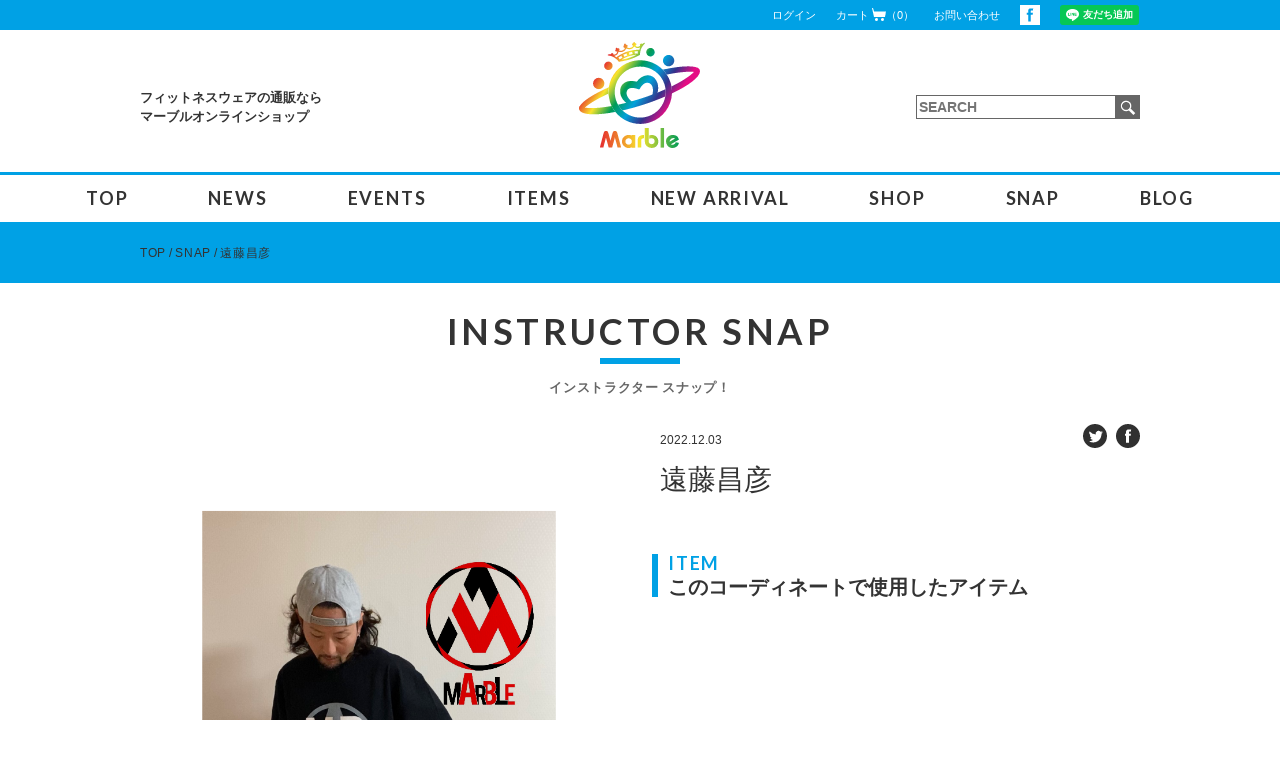

--- FILE ---
content_type: text/html; charset=UTF-8
request_url: https://marble-shop.jp/snap/16732
body_size: 8666
content:
<!DOCTYPE html>
<html lang="ja" prefix="og: http://ogp.me/ns#">

<head>
    <meta name="viewport" content="width=device-width, user-scalable=no, initial-scale=1.0, maximum-scale=1.0, minimum-scale=1.0">
    <!-- Global site tag (gtag.js) - Google Analytics -->
    <script async src="https://www.googletagmanager.com/gtag/js?id=UA-168120442-1"></script>
    <script>
        window.dataLayer = window.dataLayer || [];

        function gtag() {
            dataLayer.push(arguments);
        }
        gtag('js', new Date());

        gtag('config', 'UA-168120442-1');
    </script>
    <meta charset="UTF-8">
    <!--20191204追加-->
            <title>遠藤昌彦 / Marble(マーブル)｜フィットネスウェアの通販ショップ</title>
        <!--20191204追加ここまで-->
    <!--<title>遠藤昌彦 / Marble(マーブル)｜フィットネスウェアの通販ショップ</title>-->
    <link rel='dns-prefetch' href='//s.w.org' />
<link rel='stylesheet' id='wp-block-library-css'  href='https://marble-shop.jp/wp-includes/css/dist/block-library/style.min.css?ver=5.2.21' type='text/css' media='all' />
<link rel='stylesheet' id='webfont-css'  href='https://fonts.googleapis.com/css?family=Lato%3A300%2C400%2C700%2C900%2C900i%7CRoboto+Condensed%3A400%2C700&#038;ver=5.2.21' type='text/css' media='all' />
<link rel='stylesheet' id='snap-css'  href='https://marble-shop.jp/wp-content/themes/marble202503/assets/css/snap.css?ver=5.2.21' type='text/css' media='all' />
<link rel='https://api.w.org/' href='https://marble-shop.jp/wp-json/' />
<link rel="canonical" href="https://marble-shop.jp/snap/16732" />
<link rel='shortlink' href='https://marble-shop.jp/?p=16732' />
<link rel="alternate" type="application/json+oembed" href="https://marble-shop.jp/wp-json/oembed/1.0/embed?url=https%3A%2F%2Fmarble-shop.jp%2Fsnap%2F16732" />
<link rel="alternate" type="text/xml+oembed" href="https://marble-shop.jp/wp-json/oembed/1.0/embed?url=https%3A%2F%2Fmarble-shop.jp%2Fsnap%2F16732&#038;format=xml" />
<link rel="alternate" type="application/rss+xml" title="RSS" href="https://marble-shop.jp/feed" />
<link rel="shortcut icon" href="https://marble-shop.jp/wp-content/themes/marble202503/assets/img/favicon.ico">
<link rel="icon" href="https://marble-shop.jp/wp-content/themes/marble202503/assets/img/favicon.ico">
<link rel="apple-touch-icon" href="https://marble-shop.jp/wp-content/themes/marble202503/assets/img/apple-touch-icon.png">
<meta property="og:type" content="article">
<meta property="og:title" content="遠藤昌彦 / ">
<meta property="og:description" content="メンズ・レディースのフィットネスウェア通販ショップMarble(マーブル)では、機能性に優れ、おしゃれに運動を楽しめるウェアを数多く取り扱っております。最新のマストアイテムも随時入荷中！">
<meta property="og:image" content="https://marble-shop.jp/wp-content/themes/marble202503/assets/img/OGP.jpg">
<meta property="og:url" content="https://marble-shop.jp/snap/16732">
<meta property="og:site_name" content="Marble(マーブル)｜フィットネスウェアの通販ショップ">
<meta property="og:locale" content="ja_JP">
<meta name="Description" content="メンズ・レディースのフィットネスウェア通販ショップMarble(マーブル)では、機能性に優れ、おしゃれに運動を楽しめるウェアを数多く取り扱っております。最新のマストアイテムも随時入荷中！">
<meta name="Keywords" content="マーブル,marble,フィットネス,ショップ,フィットネスウエア,ダンスウェア,エアロビクスウェア">
    <link rel="stylesheet" href="https://marble-shop.jp/wp-content/themes/marble202503/assets/css/drawer.css">
    <link rel="stylesheet" href="https://marble-shop.jp/wp-content/themes/marble202503/assets/css/mobile.css">
    <meta name="google-site-verification" content="KLNPMuPcIZ_JodR_IbBMrTeJzGJVlzdZ4XhExn68-fQ" />
</head>

<body class="drawer drawer--right">
    <button type="button" class="drawer-toggle drawer-hamburger">
        <span class="sr-only">toggle navigation</span>
        <span class="drawer-hamburger-icon"></span>
    </button>
    <nav class="drawer-nav" role="navigation">
        <ul class="drawer-menu">

            <h2 class="drawer-ttl">MENU <span style="font-size:12px;">メニュー</span></h2>

            <li>
                <a href="https://marble-shop.jp/">TOP</a>
            </li>
            <li>
                <a href="https://marble-shop.jp/news">NEWS</a>
            </li>
            <li>
                <a href="https://marble-shop.jp/events">EVENTS</a>
            </li>
            <li>
                <a href="https://marble-shop.jp/items">ITEMS</a>
            </li>
            <li>
                <a href="https://marble-shop.jp/items?sort=new">NEW ARRIVAL</a>
            </li>
            <li>
                <a href="https://marble-shop.jp/shop">SHOP</a>
            </li>
            <li>
                <a href="https://marble-shop.jp/snap">SNAP</a>
            </li>
            <li>
                <a href="https://marble-shop.jp/blog">インストラクターブログ</a>
            </li>

            <li>
                <a href="http://ameblo.jp/marble-shop/" target="_blank" rel="nofollow">オフィシャルブログ</a>
            </li>
            <li>
                <form role="search" method="get" class="search-form" action="https://marble-shop.jp">
                    <input type="search" class="search-field" placeholder="SEARCH" value="" name="s" title="SEARCH">
                    <button type="submit">
                        <img src="https://marble-shop.jp/wp-content/themes/marble202503/assets/img/search.svg" alt="SEARCH">
                    </button>
                </form>
            </li>
        </ul>
    </nav>
    <div id="wrapper">

        <header>
            <div class="top-line">
                <div class="wrap clear">

                                            <a href="https://marble-shop.jp/login">ログイン</a>
                    
                    <a class="cart-link" href="https://marble-shop.jp/cart">
                        カート<img src="https://marble-shop.jp/wp-content/themes/marble202503/assets/img/cart.svg" alt="CART">（0）
                    </a>
                    <a href="https://marble-shop.jp/contact">
                        お問い合わせ
                    </a>
                    <a class="facebook" href="https://www.facebook.com/marblefitness/" target="_blank" rel="nofollow">
                        <img src="https://marble-shop.jp/wp-content/themes/marble202503/assets/img/facebook.svg" alt="facebook">
                    </a>

                    <style>
                        .line-button {
                            display: inline-block;
                            vertical-align: middle;
                            margin-left: 20px;
                            line-height: 0;
                        }
                    </style>
                    <div class="line-button">
                        <div class="line-it-button" data-lang="ja" data-type="friend" data-env="REAL" data-lineId="@101saqlw" style="display: none;"></div>
                    </div>
                    <script src="https://www.line-website.com/social-plugins/js/thirdparty/loader.min.js" async="async" defer="defer"></script>
                </div>
            </div>

            <div class="logo-area">
                <!--
<p class="site-description">メンズ・レディースのフィットネスウェア通販ショップMarble(マーブル)では、機能性に優れ、おしゃれに運動を楽しめるウェアを数多く取り扱っております。最新のマストアイテムも随時入荷中！</p>
<a href="https://marble-shop.jp" class="logo">
<img src="https://marble-shop.jp/wp-content/themes/marble202503/assets/img/logo2.svg" alt="Marble">
</a>
-->

                                    <!--20191204追加-->
                                            <p class="site-description">フィットネスウェアの通販なら<br>マーブルオンラインショップ</p>
                        <a href="https://marble-shop.jp" class="logo">
                            <img src="https://marble-shop.jp/wp-content/themes/marble202503/assets/img/logo2.svg" alt="Marble">
                        </a>
                                        <!--20191204追加ここまで-->
                
                <form role="search" method="get" class="search-form" action="https://marble-shop.jp">
                    <input type="search" class="search-field" placeholder="SEARCH" value="" name="s" title="SEARCH" />
                    <button type="submit">
                        <img src="https://marble-shop.jp/wp-content/themes/marble202503/assets/img/search.svg" alt="SEARCH">
                    </button>
                </form>
            </div>

            <nav>
                <ul class="f1b">
                    <li>
                        <a href="https://marble-shop.jp/">TOP</a>
                    </li>
                    <li>
                        <a href="https://marble-shop.jp/news">NEWS</a>
                    </li>
                    <li>
                        <a href="https://marble-shop.jp/events">EVENTS</a>
                    </li>
                    <li>
                        <a href="https://marble-shop.jp/items">ITEMS</a>
                    </li>
                    <li>
                        <a href="https://marble-shop.jp/items?sort=new">NEW ARRIVAL</a>
                    </li>
                    <li>
                        <a href="https://marble-shop.jp/shop">SHOP</a>
                    </li>
                    <li>
                        <a href="https://marble-shop.jp/snap">SNAP</a>
                    </li>

                    <li class="sub">
                        <span>BLOG</span>
                        <div>
                            <ul>
                                <li>
                                    <a href="https://marble-shop.jp/blog">インストラクターブログ</a>
                                </li>

                                <li>
                                    <a href="http://ameblo.jp/marble-shop/" target="_blank" rel="nofollow">オフィシャルブログ</a>
                                </li>
                            </ul>
                        </div>
                    </li>
                </ul>
            </nav>
        </header>

                    <div class="top-line">
                <div class="wrap clear">
                    <ul class="breadcrumb">
                        <li class="top"><a href="https://marble-shop.jp">TOP</a></li>

                                                    <li><a href="https://marble-shop.jp/snap">SNAP</a></li>
                        
                        
                        
                        
                        
                                                    <li>遠藤昌彦</li>
                                            </ul>

                                    </div>
            </div>
        
        <div id="contents">

<section id="snap">
	<h1 class="f1b">INSTRUCTOR SNAP<small class="gohic">インストラクター スナップ！</small></h1>
	<div class="single clear">
		<div class="left">
			<div class="main">
								<img src="https://marble-shop.jp/wp-content/uploads/2022/12/f04afe97defe3a8ec97e90bf2c83e7b1.png" alt="">
			</div>

			<div class="right">
	<div class="top clear">
		<time>2022.12.03</time>
		<div class="sns">
			<a href="https://twitter.com/share?url=http:https://marble-shop.jp/snap/16732&hashtags=marble%2Cスナップ&text=遠藤昌彦" target="_blank"><img src="https://marble-shop.jp/wp-content/themes/marble202503/assets/img/twitter.svg" alt="twitter"></a>
			<a href="https://www.facebook.com/sharer/sharer.php?u=http:https://marble-shop.jp/snap/16732" target="_blank"><img src="https://marble-shop.jp/wp-content/themes/marble202503/assets/img/facebook2.svg" alt="facebook"></a>
		</div>
	</div>

	<p class="name">遠藤昌彦</p>

	
		<div class="items">
		<div class="title">
			<p class="f1b">ITEM</p>
			このコーディネートで使用したアイテム
		</div>

		<div class="wrap">
					</div>
	</div>
	</div>

						<div class="other-snap">
				<p class="title f1b">OTHER COORDINATE</p>
				<ul>
										<li>
						<a href="https://marble-shop.jp/snap/30869">
							<img src="https://marble-shop.jp/wp-content/uploads/2025/11/d46410e41bbd92b162c0baf9c82e848e-224x268.jpg" alt="遠藤 昌彦">
						</a>
					</li>
										<li>
						<a href="https://marble-shop.jp/snap/30867">
							<img src="https://marble-shop.jp/wp-content/uploads/2025/11/8594a2525694c1f2fd689f644102f570-224x268.jpg" alt="遠藤 昌彦">
						</a>
					</li>
										<li>
						<a href="https://marble-shop.jp/snap/30865">
							<img src="https://marble-shop.jp/wp-content/uploads/2025/11/212ec0fe96bc4210319592ee93541d82-224x268.jpg" alt="遠藤 昌彦">
						</a>
					</li>
										<li>
						<a href="https://marble-shop.jp/snap/30863">
							<img src="https://marble-shop.jp/wp-content/uploads/2025/11/837fd6ccb26d808cf7a24ae6415c8f78-224x268.jpg" alt="遠藤 昌彦">
						</a>
					</li>
										<li>
						<a href="https://marble-shop.jp/snap/30861">
							<img src="https://marble-shop.jp/wp-content/uploads/2025/11/75adcca85c9eabd890304977c99f4bda-224x268.jpg" alt="遠藤 昌彦">
						</a>
					</li>
										<li>
						<a href="https://marble-shop.jp/snap/30859">
							<img src="https://marble-shop.jp/wp-content/uploads/2025/11/9759dca149f09a8805403e1e1e7658cb-224x268.jpg" alt="遠藤 昌彦">
						</a>
					</li>
										<li>
						<a href="https://marble-shop.jp/snap/30857">
							<img src="https://marble-shop.jp/wp-content/uploads/2025/11/3468e350a8b7fa3deedc28acab712dd0-224x268.jpg" alt="遠藤 昌彦">
						</a>
					</li>
										<li>
						<a href="https://marble-shop.jp/snap/30855">
							<img src="https://marble-shop.jp/wp-content/uploads/2025/11/0e78d8d3da02edc052cd87de427ae482-224x268.jpg" alt="遠藤 昌彦">
						</a>
					</li>
										<li>
						<a href="https://marble-shop.jp/snap/29262">
							<img src="https://marble-shop.jp/wp-content/uploads/2025/07/d46410e41bbd92b162c0baf9c82e848e-224x268.jpg" alt="遠藤 昌彦">
						</a>
					</li>
										<li>
						<a href="https://marble-shop.jp/snap/29261">
							<img src="https://marble-shop.jp/wp-content/uploads/2025/07/8594a2525694c1f2fd689f644102f570-224x268.jpg" alt="遠藤 昌彦">
						</a>
					</li>
										<li>
						<a href="https://marble-shop.jp/snap/29260">
							<img src="https://marble-shop.jp/wp-content/uploads/2025/07/212ec0fe96bc4210319592ee93541d82-224x268.jpg" alt="遠藤 昌彦">
						</a>
					</li>
										<li>
						<a href="https://marble-shop.jp/snap/29259">
							<img src="https://marble-shop.jp/wp-content/uploads/2025/07/837fd6ccb26d808cf7a24ae6415c8f78-224x268.jpg" alt="遠藤 昌彦">
						</a>
					</li>
										<li>
						<a href="https://marble-shop.jp/snap/29258">
							<img src="https://marble-shop.jp/wp-content/uploads/2025/07/75adcca85c9eabd890304977c99f4bda-224x268.jpg" alt="遠藤 昌彦">
						</a>
					</li>
										<li>
						<a href="https://marble-shop.jp/snap/29257">
							<img src="https://marble-shop.jp/wp-content/uploads/2025/07/9759dca149f09a8805403e1e1e7658cb-224x268.jpg" alt="遠藤 昌彦">
						</a>
					</li>
										<li>
						<a href="https://marble-shop.jp/snap/29256">
							<img src="https://marble-shop.jp/wp-content/uploads/2025/07/3468e350a8b7fa3deedc28acab712dd0-224x268.jpg" alt="遠藤 昌彦">
						</a>
					</li>
										<li>
						<a href="https://marble-shop.jp/snap/29247">
							<img src="https://marble-shop.jp/wp-content/uploads/2025/07/0e78d8d3da02edc052cd87de427ae482-224x268.jpg" alt="遠藤 昌彦">
						</a>
					</li>
										<li>
						<a href="https://marble-shop.jp/snap/28304">
							<img src="https://marble-shop.jp/wp-content/uploads/2025/05/d46410e41bbd92b162c0baf9c82e848e-224x268.jpg" alt="遠藤 昌彦">
						</a>
					</li>
										<li>
						<a href="https://marble-shop.jp/snap/28303">
							<img src="https://marble-shop.jp/wp-content/uploads/2025/05/8594a2525694c1f2fd689f644102f570-224x268.jpg" alt="遠藤 昌彦">
						</a>
					</li>
										<li>
						<a href="https://marble-shop.jp/snap/28302">
							<img src="https://marble-shop.jp/wp-content/uploads/2025/05/212ec0fe96bc4210319592ee93541d82-224x268.jpg" alt="遠藤 昌彦">
						</a>
					</li>
										<li>
						<a href="https://marble-shop.jp/snap/28301">
							<img src="https://marble-shop.jp/wp-content/uploads/2025/05/837fd6ccb26d808cf7a24ae6415c8f78-224x268.jpg" alt="遠藤 昌彦">
						</a>
					</li>
										<li>
						<a href="https://marble-shop.jp/snap/28300">
							<img src="https://marble-shop.jp/wp-content/uploads/2025/05/75adcca85c9eabd890304977c99f4bda-224x268.jpg" alt="遠藤 昌彦">
						</a>
					</li>
										<li>
						<a href="https://marble-shop.jp/snap/28299">
							<img src="https://marble-shop.jp/wp-content/uploads/2025/05/9759dca149f09a8805403e1e1e7658cb-224x268.jpg" alt="遠藤 昌彦">
						</a>
					</li>
										<li>
						<a href="https://marble-shop.jp/snap/28298">
							<img src="https://marble-shop.jp/wp-content/uploads/2025/05/3468e350a8b7fa3deedc28acab712dd0-224x268.jpg" alt="遠藤 昌彦">
						</a>
					</li>
										<li>
						<a href="https://marble-shop.jp/snap/28289">
							<img src="https://marble-shop.jp/wp-content/uploads/2025/05/0e78d8d3da02edc052cd87de427ae482-224x268.jpg" alt="遠藤 昌彦">
						</a>
					</li>
										<li>
						<a href="https://marble-shop.jp/snap/27037">
							<img src="https://marble-shop.jp/wp-content/uploads/2025/02/8594a2525694c1f2fd689f644102f570-224x268.jpg" alt="遠藤昌彦">
						</a>
					</li>
										<li>
						<a href="https://marble-shop.jp/snap/27036">
							<img src="https://marble-shop.jp/wp-content/uploads/2025/02/212ec0fe96bc4210319592ee93541d82-224x268.jpg" alt="遠藤昌彦">
						</a>
					</li>
										<li>
						<a href="https://marble-shop.jp/snap/27035">
							<img src="https://marble-shop.jp/wp-content/uploads/2025/02/837fd6ccb26d808cf7a24ae6415c8f78-224x268.jpg" alt="遠藤昌彦">
						</a>
					</li>
										<li>
						<a href="https://marble-shop.jp/snap/27034">
							<img src="https://marble-shop.jp/wp-content/uploads/2025/02/9759dca149f09a8805403e1e1e7658cb-224x268.jpg" alt="遠藤昌彦">
						</a>
					</li>
										<li>
						<a href="https://marble-shop.jp/snap/27033">
							<img src="https://marble-shop.jp/wp-content/uploads/2025/02/3468e350a8b7fa3deedc28acab712dd0-224x268.jpg" alt="遠藤昌彦">
						</a>
					</li>
										<li>
						<a href="https://marble-shop.jp/snap/27032">
							<img src="https://marble-shop.jp/wp-content/uploads/2025/02/0e78d8d3da02edc052cd87de427ae482-224x268.jpg" alt="遠藤昌彦">
						</a>
					</li>
										<li>
						<a href="https://marble-shop.jp/snap/26082">
							<img src="https://marble-shop.jp/wp-content/uploads/2024/11/f150dab517108721edcef62c579e9418-224x268.jpg" alt="遠藤 昌彦">
						</a>
					</li>
										<li>
						<a href="https://marble-shop.jp/snap/26081">
							<img src="https://marble-shop.jp/wp-content/uploads/2024/11/d46410e41bbd92b162c0baf9c82e848e-224x268.jpg" alt="遠藤 昌彦">
						</a>
					</li>
										<li>
						<a href="https://marble-shop.jp/snap/26080">
							<img src="https://marble-shop.jp/wp-content/uploads/2024/11/8594a2525694c1f2fd689f644102f570-224x268.jpg" alt="遠藤 昌彦">
						</a>
					</li>
										<li>
						<a href="https://marble-shop.jp/snap/26079">
							<img src="https://marble-shop.jp/wp-content/uploads/2024/11/212ec0fe96bc4210319592ee93541d82-224x268.jpg" alt="遠藤 昌彦">
						</a>
					</li>
										<li>
						<a href="https://marble-shop.jp/snap/26078">
							<img src="https://marble-shop.jp/wp-content/uploads/2024/11/837fd6ccb26d808cf7a24ae6415c8f78-224x268.jpg" alt="遠藤 昌彦">
						</a>
					</li>
										<li>
						<a href="https://marble-shop.jp/snap/26077">
							<img src="https://marble-shop.jp/wp-content/uploads/2024/11/75adcca85c9eabd890304977c99f4bda-224x268.jpg" alt="遠藤 昌彦">
						</a>
					</li>
										<li>
						<a href="https://marble-shop.jp/snap/26076">
							<img src="https://marble-shop.jp/wp-content/uploads/2024/11/9759dca149f09a8805403e1e1e7658cb-224x268.jpg" alt="遠藤 昌彦">
						</a>
					</li>
										<li>
						<a href="https://marble-shop.jp/snap/26075">
							<img src="https://marble-shop.jp/wp-content/uploads/2024/11/3468e350a8b7fa3deedc28acab712dd0-224x268.jpg" alt="遠藤 昌彦">
						</a>
					</li>
										<li>
						<a href="https://marble-shop.jp/snap/26074">
							<img src="https://marble-shop.jp/wp-content/uploads/2024/11/73a9b8741265a7f9de162b6d7e54fcda-224x268.jpg" alt="遠藤 昌彦">
						</a>
					</li>
										<li>
						<a href="https://marble-shop.jp/snap/26073">
							<img src="https://marble-shop.jp/wp-content/uploads/2024/11/5cd87085a43093b0516ca90a2f107191-224x268.jpg" alt="遠藤 昌彦">
						</a>
					</li>
										<li>
						<a href="https://marble-shop.jp/snap/26072">
							<img src="https://marble-shop.jp/wp-content/uploads/2024/11/ab69fc22f29c380c191706ef125f17cd-224x268.jpg" alt="遠藤 昌彦">
						</a>
					</li>
										<li>
						<a href="https://marble-shop.jp/snap/26071">
							<img src="https://marble-shop.jp/wp-content/uploads/2024/11/f30c07269b61d1b0fd4f0bc4e9546f7a-224x268.jpg" alt="遠藤 昌彦">
						</a>
					</li>
										<li>
						<a href="https://marble-shop.jp/snap/26070">
							<img src="https://marble-shop.jp/wp-content/uploads/2024/11/5b9c778843140019e372f4c39eabdeca-224x268.jpg" alt="遠藤 昌彦">
						</a>
					</li>
										<li>
						<a href="https://marble-shop.jp/snap/26069">
							<img src="https://marble-shop.jp/wp-content/uploads/2024/11/fcccff1096f9b5e42e7e2cdae323c57b-224x268.jpg" alt="遠藤 昌彦">
						</a>
					</li>
										<li>
						<a href="https://marble-shop.jp/snap/26068">
							<img src="https://marble-shop.jp/wp-content/uploads/2024/11/78d74aaa213fce239e2c0cc34a000c9c-224x268.jpg" alt="遠藤 昌彦">
						</a>
					</li>
										<li>
						<a href="https://marble-shop.jp/snap/26051">
							<img src="https://marble-shop.jp/wp-content/uploads/2024/11/0e78d8d3da02edc052cd87de427ae482-224x268.jpg" alt="遠藤 昌彦">
						</a>
					</li>
										<li>
						<a href="https://marble-shop.jp/snap/24701">
							<img src="https://marble-shop.jp/wp-content/uploads/2024/08/f150dab517108721edcef62c579e9418-224x268.jpg" alt="遠藤 昌彦">
						</a>
					</li>
										<li>
						<a href="https://marble-shop.jp/snap/24700">
							<img src="https://marble-shop.jp/wp-content/uploads/2024/08/d46410e41bbd92b162c0baf9c82e848e-224x268.jpg" alt="遠藤 昌彦">
						</a>
					</li>
										<li>
						<a href="https://marble-shop.jp/snap/24699">
							<img src="https://marble-shop.jp/wp-content/uploads/2024/08/8594a2525694c1f2fd689f644102f570-224x268.jpg" alt="遠藤 昌彦">
						</a>
					</li>
										<li>
						<a href="https://marble-shop.jp/snap/24698">
							<img src="https://marble-shop.jp/wp-content/uploads/2024/08/212ec0fe96bc4210319592ee93541d82-224x268.jpg" alt="遠藤 昌彦">
						</a>
					</li>
										<li>
						<a href="https://marble-shop.jp/snap/24697">
							<img src="https://marble-shop.jp/wp-content/uploads/2024/08/837fd6ccb26d808cf7a24ae6415c8f78-224x268.jpg" alt="遠藤 昌彦">
						</a>
					</li>
										<li>
						<a href="https://marble-shop.jp/snap/24696">
							<img src="https://marble-shop.jp/wp-content/uploads/2024/08/75adcca85c9eabd890304977c99f4bda-224x268.jpg" alt="遠藤 昌彦">
						</a>
					</li>
										<li>
						<a href="https://marble-shop.jp/snap/24695">
							<img src="https://marble-shop.jp/wp-content/uploads/2024/08/9759dca149f09a8805403e1e1e7658cb-224x268.jpg" alt="遠藤 昌彦">
						</a>
					</li>
										<li>
						<a href="https://marble-shop.jp/snap/24694">
							<img src="https://marble-shop.jp/wp-content/uploads/2024/08/3468e350a8b7fa3deedc28acab712dd0-224x268.jpg" alt="遠藤 昌彦">
						</a>
					</li>
										<li>
						<a href="https://marble-shop.jp/snap/24693">
							<img src="https://marble-shop.jp/wp-content/uploads/2024/08/f30c07269b61d1b0fd4f0bc4e9546f7a-224x268.jpg" alt="遠藤 昌彦">
						</a>
					</li>
										<li>
						<a href="https://marble-shop.jp/snap/24692">
							<img src="https://marble-shop.jp/wp-content/uploads/2024/08/5b9c778843140019e372f4c39eabdeca-224x268.jpg" alt="遠藤 昌彦">
						</a>
					</li>
										<li>
						<a href="https://marble-shop.jp/snap/24691">
							<img src="https://marble-shop.jp/wp-content/uploads/2024/08/fcccff1096f9b5e42e7e2cdae323c57b-224x268.jpg" alt="遠藤 昌彦">
						</a>
					</li>
										<li>
						<a href="https://marble-shop.jp/snap/24690">
							<img src="https://marble-shop.jp/wp-content/uploads/2024/08/78d74aaa213fce239e2c0cc34a000c9c-224x268.jpg" alt="遠藤 昌彦">
						</a>
					</li>
										<li>
						<a href="https://marble-shop.jp/snap/24676">
							<img src="https://marble-shop.jp/wp-content/uploads/2024/08/0e78d8d3da02edc052cd87de427ae482-224x268.jpg" alt="遠藤 昌彦">
						</a>
					</li>
										<li>
						<a href="https://marble-shop.jp/snap/23580">
							<img src="https://marble-shop.jp/wp-content/uploads/2024/05/0e78d8d3da02edc052cd87de427ae482-224x268.jpg" alt="遠藤昌彦">
						</a>
					</li>
										<li>
						<a href="https://marble-shop.jp/snap/23579">
							<img src="https://marble-shop.jp/wp-content/uploads/2024/05/3468e350a8b7fa3deedc28acab712dd0-224x268.jpg" alt="遠藤昌彦">
						</a>
					</li>
										<li>
						<a href="https://marble-shop.jp/snap/23578">
							<img src="https://marble-shop.jp/wp-content/uploads/2024/05/9759dca149f09a8805403e1e1e7658cb-224x268.jpg" alt="遠藤昌彦">
						</a>
					</li>
										<li>
						<a href="https://marble-shop.jp/snap/23577">
							<img src="https://marble-shop.jp/wp-content/uploads/2024/05/75adcca85c9eabd890304977c99f4bda-224x268.jpg" alt="遠藤昌彦">
						</a>
					</li>
										<li>
						<a href="https://marble-shop.jp/snap/23576">
							<img src="https://marble-shop.jp/wp-content/uploads/2024/05/837fd6ccb26d808cf7a24ae6415c8f78-224x268.jpg" alt="遠藤昌彦">
						</a>
					</li>
										<li>
						<a href="https://marble-shop.jp/snap/23575">
							<img src="https://marble-shop.jp/wp-content/uploads/2024/05/78d74aaa213fce239e2c0cc34a000c9c-224x268.jpg" alt="遠藤昌彦">
						</a>
					</li>
										<li>
						<a href="https://marble-shop.jp/snap/23574">
							<img src="https://marble-shop.jp/wp-content/uploads/2024/05/fcccff1096f9b5e42e7e2cdae323c57b-224x268.jpg" alt="遠藤昌彦">
						</a>
					</li>
										<li>
						<a href="https://marble-shop.jp/snap/23573">
							<img src="https://marble-shop.jp/wp-content/uploads/2024/05/f150dab517108721edcef62c579e9418-224x268.jpg" alt="遠藤昌彦">
						</a>
					</li>
										<li>
						<a href="https://marble-shop.jp/snap/23572">
							<img src="https://marble-shop.jp/wp-content/uploads/2024/05/d46410e41bbd92b162c0baf9c82e848e-224x268.jpg" alt="遠藤昌彦">
						</a>
					</li>
										<li>
						<a href="https://marble-shop.jp/snap/23571">
							<img src="https://marble-shop.jp/wp-content/uploads/2024/05/8594a2525694c1f2fd689f644102f570-224x268.jpg" alt="遠藤昌彦">
						</a>
					</li>
										<li>
						<a href="https://marble-shop.jp/snap/23570">
							<img src="https://marble-shop.jp/wp-content/uploads/2024/05/212ec0fe96bc4210319592ee93541d82-224x268.jpg" alt="遠藤昌彦">
						</a>
					</li>
										<li>
						<a href="https://marble-shop.jp/snap/22421">
							<img src="https://marble-shop.jp/wp-content/uploads/2024/03/212ec0fe96bc4210319592ee93541d82-224x268.jpg" alt="遠藤昌彦">
						</a>
					</li>
										<li>
						<a href="https://marble-shop.jp/snap/22420">
							<img src="https://marble-shop.jp/wp-content/uploads/2024/03/9759dca149f09a8805403e1e1e7658cb-224x268.jpg" alt="遠藤昌彦">
						</a>
					</li>
										<li>
						<a href="https://marble-shop.jp/snap/22419">
							<img src="https://marble-shop.jp/wp-content/uploads/2024/03/75adcca85c9eabd890304977c99f4bda-224x268.jpg" alt="遠藤昌彦">
						</a>
					</li>
										<li>
						<a href="https://marble-shop.jp/snap/22418">
							<img src="https://marble-shop.jp/wp-content/uploads/2024/03/837fd6ccb26d808cf7a24ae6415c8f78-224x268.jpg" alt="遠藤昌彦">
						</a>
					</li>
										<li>
						<a href="https://marble-shop.jp/snap/22417">
							<img src="https://marble-shop.jp/wp-content/uploads/2024/03/0e78d8d3da02edc052cd87de427ae482-1-224x268.jpg" alt="遠藤昌彦">
						</a>
					</li>
										<li>
						<a href="https://marble-shop.jp/snap/22416">
							<img src="https://marble-shop.jp/wp-content/uploads/2024/03/3468e350a8b7fa3deedc28acab712dd0-224x268.jpg" alt="遠藤昌彦">
						</a>
					</li>
										<li>
						<a href="https://marble-shop.jp/snap/22415">
							<img src="https://marble-shop.jp/wp-content/uploads/2024/03/0e78d8d3da02edc052cd87de427ae482-224x268.jpg" alt="遠藤昌彦">
						</a>
					</li>
										<li>
						<a href="https://marble-shop.jp/snap/21520">
							<img src="https://marble-shop.jp/wp-content/uploads/2023/11/3468e350a8b7fa3deedc28acab712dd0-224x268.jpg" alt="遠藤昌彦">
						</a>
					</li>
										<li>
						<a href="https://marble-shop.jp/snap/21519">
							<img src="https://marble-shop.jp/wp-content/uploads/2023/11/9759dca149f09a8805403e1e1e7658cb-224x268.jpg" alt="遠藤昌彦">
						</a>
					</li>
										<li>
						<a href="https://marble-shop.jp/snap/21518">
							<img src="https://marble-shop.jp/wp-content/uploads/2023/11/0e78d8d3da02edc052cd87de427ae482-224x268.jpg" alt="遠藤昌彦">
						</a>
					</li>
										<li>
						<a href="https://marble-shop.jp/snap/21517">
							<img src="https://marble-shop.jp/wp-content/uploads/2023/11/212ec0fe96bc4210319592ee93541d82-224x268.jpg" alt="遠藤昌彦">
						</a>
					</li>
										<li>
						<a href="https://marble-shop.jp/snap/20200">
							<img src="https://marble-shop.jp/wp-content/uploads/2023/09/78d74aaa213fce239e2c0cc34a000c9c-224x268.jpg" alt="遠藤昌彦">
						</a>
					</li>
										<li>
						<a href="https://marble-shop.jp/snap/20197">
							<img src="https://marble-shop.jp/wp-content/uploads/2023/09/f150dab517108721edcef62c579e9418-224x268.jpg" alt="遠藤昌彦">
						</a>
					</li>
										<li>
						<a href="https://marble-shop.jp/snap/20196">
							<img src="https://marble-shop.jp/wp-content/uploads/2023/09/d46410e41bbd92b162c0baf9c82e848e-224x268.jpg" alt="遠藤昌彦">
						</a>
					</li>
										<li>
						<a href="https://marble-shop.jp/snap/20195">
							<img src="https://marble-shop.jp/wp-content/uploads/2023/09/8594a2525694c1f2fd689f644102f570-224x268.jpg" alt="遠藤昌彦">
						</a>
					</li>
										<li>
						<a href="https://marble-shop.jp/snap/20192">
							<img src="https://marble-shop.jp/wp-content/uploads/2023/09/75adcca85c9eabd890304977c99f4bda-224x268.jpg" alt="遠藤昌彦">
						</a>
					</li>
										<li>
						<a href="https://marble-shop.jp/snap/20191">
							<img src="https://marble-shop.jp/wp-content/uploads/2023/09/9759dca149f09a8805403e1e1e7658cb-224x268.jpg" alt="遠藤昌彦">
						</a>
					</li>
										<li>
						<a href="https://marble-shop.jp/snap/20190">
							<img src="https://marble-shop.jp/wp-content/uploads/2023/09/3468e350a8b7fa3deedc28acab712dd0-224x268.jpg" alt="遠藤昌彦">
						</a>
					</li>
										<li>
						<a href="https://marble-shop.jp/snap/20111">
							<img src="https://marble-shop.jp/wp-content/uploads/2023/09/0e78d8d3da02edc052cd87de427ae482-224x268.jpg" alt="遠藤昌彦">
						</a>
					</li>
										<li>
						<a href="https://marble-shop.jp/snap/19322">
							<img src="https://marble-shop.jp/wp-content/uploads/2023/06/837fd6ccb26d808cf7a24ae6415c8f78-224x268.jpg" alt="遠藤昌彦">
						</a>
					</li>
										<li>
						<a href="https://marble-shop.jp/snap/19321">
							<img src="https://marble-shop.jp/wp-content/uploads/2023/06/9759dca149f09a8805403e1e1e7658cb-224x268.jpg" alt="遠藤昌彦">
						</a>
					</li>
										<li>
						<a href="https://marble-shop.jp/snap/19320">
							<img src="https://marble-shop.jp/wp-content/uploads/2023/06/f150dab517108721edcef62c579e9418-224x268.jpg" alt="遠藤昌彦">
						</a>
					</li>
										<li>
						<a href="https://marble-shop.jp/snap/19319">
							<img src="https://marble-shop.jp/wp-content/uploads/2023/06/d46410e41bbd92b162c0baf9c82e848e-224x268.jpg" alt="遠藤昌彦">
						</a>
					</li>
										<li>
						<a href="https://marble-shop.jp/snap/19318">
							<img src="https://marble-shop.jp/wp-content/uploads/2023/06/212ec0fe96bc4210319592ee93541d82-224x268.jpg" alt="遠藤昌彦">
						</a>
					</li>
										<li>
						<a href="https://marble-shop.jp/snap/19317">
							<img src="https://marble-shop.jp/wp-content/uploads/2023/06/fcccff1096f9b5e42e7e2cdae323c57b-224x268.jpg" alt="遠藤昌彦">
						</a>
					</li>
										<li>
						<a href="https://marble-shop.jp/snap/19316">
							<img src="https://marble-shop.jp/wp-content/uploads/2023/06/0e78d8d3da02edc052cd87de427ae482-224x268.jpg" alt="遠藤昌彦">
						</a>
					</li>
										<li>
						<a href="https://marble-shop.jp/snap/18034">
							<img src="https://marble-shop.jp/wp-content/uploads/2023/02/f30c07269b61d1b0fd4f0bc4e9546f7a-224x268.jpg" alt="遠藤昌彦">
						</a>
					</li>
										<li>
						<a href="https://marble-shop.jp/snap/18033">
							<img src="https://marble-shop.jp/wp-content/uploads/2023/02/5b9c778843140019e372f4c39eabdeca-224x268.jpg" alt="遠藤昌彦">
						</a>
					</li>
										<li>
						<a href="https://marble-shop.jp/snap/18032">
							<img src="https://marble-shop.jp/wp-content/uploads/2023/02/fcccff1096f9b5e42e7e2cdae323c57b-224x268.jpg" alt="遠藤昌彦">
						</a>
					</li>
										<li>
						<a href="https://marble-shop.jp/snap/18031">
							<img src="https://marble-shop.jp/wp-content/uploads/2023/02/78d74aaa213fce239e2c0cc34a000c9c-224x268.jpg" alt="遠藤昌彦">
						</a>
					</li>
										<li>
						<a href="https://marble-shop.jp/snap/18030">
							<img src="https://marble-shop.jp/wp-content/uploads/2023/02/f150dab517108721edcef62c579e9418-224x268.jpg" alt="遠藤昌彦">
						</a>
					</li>
										<li>
						<a href="https://marble-shop.jp/snap/18029">
							<img src="https://marble-shop.jp/wp-content/uploads/2023/02/d46410e41bbd92b162c0baf9c82e848e-224x268.jpg" alt="遠藤昌彦">
						</a>
					</li>
										<li>
						<a href="https://marble-shop.jp/snap/18028">
							<img src="https://marble-shop.jp/wp-content/uploads/2023/02/8594a2525694c1f2fd689f644102f570-224x268.jpg" alt="遠藤昌彦">
						</a>
					</li>
										<li>
						<a href="https://marble-shop.jp/snap/18027">
							<img src="https://marble-shop.jp/wp-content/uploads/2023/02/837fd6ccb26d808cf7a24ae6415c8f78-224x268.jpg" alt="遠藤昌彦">
						</a>
					</li>
										<li>
						<a href="https://marble-shop.jp/snap/18026">
							<img src="https://marble-shop.jp/wp-content/uploads/2023/02/75adcca85c9eabd890304977c99f4bda-224x268.jpg" alt="遠藤昌彦">
						</a>
					</li>
										<li>
						<a href="https://marble-shop.jp/snap/18025">
							<img src="https://marble-shop.jp/wp-content/uploads/2023/02/9759dca149f09a8805403e1e1e7658cb-224x268.jpg" alt="遠藤昌彦">
						</a>
					</li>
										<li>
						<a href="https://marble-shop.jp/snap/18024">
							<img src="https://marble-shop.jp/wp-content/uploads/2023/02/3468e350a8b7fa3deedc28acab712dd0-224x268.jpg" alt="遠藤昌彦">
						</a>
					</li>
										<li>
						<a href="https://marble-shop.jp/snap/17950">
							<img src="https://marble-shop.jp/wp-content/uploads/2023/02/0e78d8d3da02edc052cd87de427ae482-224x268.jpg" alt="遠藤昌彦">
						</a>
					</li>
										<li>
						<a href="https://marble-shop.jp/snap/16736">
							<img src="https://marble-shop.jp/wp-content/uploads/2022/12/65ded6c85bd3654a0b87afe9e3b2cb29-224x268.png" alt="遠藤昌彦">
						</a>
					</li>
										<li>
						<a href="https://marble-shop.jp/snap/16735">
							<img src="https://marble-shop.jp/wp-content/uploads/2022/12/d86497295dc6af88c49baeac465b0ee7-224x268.png" alt="遠藤昌彦">
						</a>
					</li>
										<li>
						<a href="https://marble-shop.jp/snap/16734">
							<img src="https://marble-shop.jp/wp-content/uploads/2022/12/54b80f96622a52e56262c095ea65aa4b-224x268.png" alt="遠藤昌彦">
						</a>
					</li>
										<li>
						<a href="https://marble-shop.jp/snap/16733">
							<img src="https://marble-shop.jp/wp-content/uploads/2022/12/cd7dc0634daf739da9cde35f080a6d26-224x268.jpg" alt="遠藤昌彦">
						</a>
					</li>
										<li>
						<a href="https://marble-shop.jp/snap/16731">
							<img src="https://marble-shop.jp/wp-content/uploads/2022/12/b6d453a2b33062939411ca0f1b63ddd7-224x268.png" alt="遠藤昌彦">
						</a>
					</li>
										<li>
						<a href="https://marble-shop.jp/snap/16730">
							<img src="https://marble-shop.jp/wp-content/uploads/2022/12/65487181f982d89d33210a615dffb1fd-224x268.png" alt="遠藤昌彦">
						</a>
					</li>
										<li>
						<a href="https://marble-shop.jp/snap/16729">
							<img src="https://marble-shop.jp/wp-content/uploads/2022/12/1aa36ea69f72fe60b08252c6fee3ab82-224x268.jpg" alt="遠藤昌彦">
						</a>
					</li>
										<li>
						<a href="https://marble-shop.jp/snap/16683">
							<img src="https://marble-shop.jp/wp-content/uploads/2022/12/efda12b864dc23b8f44d362c92e3ad8b-224x268.png" alt="遠藤昌彦">
						</a>
					</li>
										<li>
						<a href="https://marble-shop.jp/snap/15872">
							<img src="https://marble-shop.jp/wp-content/uploads/2022/10/837fd6ccb26d808cf7a24ae6415c8f78-224x268.png" alt="遠藤 昌彦">
						</a>
					</li>
										<li>
						<a href="https://marble-shop.jp/snap/15871">
							<img src="https://marble-shop.jp/wp-content/uploads/2022/10/75adcca85c9eabd890304977c99f4bda-224x268.png" alt="遠藤 昌彦">
						</a>
					</li>
										<li>
						<a href="https://marble-shop.jp/snap/15870">
							<img src="https://marble-shop.jp/wp-content/uploads/2022/10/9759dca149f09a8805403e1e1e7658cb-224x268.png" alt="遠藤 昌彦">
						</a>
					</li>
										<li>
						<a href="https://marble-shop.jp/snap/15869">
							<img src="https://marble-shop.jp/wp-content/uploads/2022/10/3468e350a8b7fa3deedc28acab712dd0-224x268.png" alt="遠藤 昌彦">
						</a>
					</li>
										<li>
						<a href="https://marble-shop.jp/snap/15863">
							<img src="https://marble-shop.jp/wp-content/uploads/2022/10/0e78d8d3da02edc052cd87de427ae482-224x268.png" alt="遠藤 昌彦">
						</a>
					</li>
										<li>
						<a href="https://marble-shop.jp/snap/14454">
							<img src="https://marble-shop.jp/wp-content/uploads/2022/07/daf03aca4ea7dfbb472742284d51495f-224x268.jpg" alt="遠藤昌彦">
						</a>
					</li>
										<li>
						<a href="https://marble-shop.jp/snap/14452">
							<img src="https://marble-shop.jp/wp-content/uploads/2022/07/1aa36ea69f72fe60b08252c6fee3ab82-224x268.jpg" alt="遠藤昌彦">
						</a>
					</li>
										<li>
						<a href="https://marble-shop.jp/snap/14451">
							<img src="https://marble-shop.jp/wp-content/uploads/2022/07/cd7dc0634daf739da9cde35f080a6d26-224x268.jpg" alt="遠藤昌彦">
						</a>
					</li>
										<li>
						<a href="https://marble-shop.jp/snap/14450">
							<img src="https://marble-shop.jp/wp-content/uploads/2022/07/7075ab3011d4aacc2c22a1437f0cfa01-224x268.jpg" alt="遠藤昌彦">
						</a>
					</li>
										<li>
						<a href="https://marble-shop.jp/snap/14449">
							<img src="https://marble-shop.jp/wp-content/uploads/2022/07/fd223ac06abda88851f3976f956f249a-224x268.png" alt="遠藤昌彦">
						</a>
					</li>
										<li>
						<a href="https://marble-shop.jp/snap/14448">
							<img src="https://marble-shop.jp/wp-content/uploads/2022/07/1d7f3796e25384a20a18e7ace9bab36f-224x268.jpg" alt="遠藤昌彦">
						</a>
					</li>
										<li>
						<a href="https://marble-shop.jp/snap/14440">
							<img src="https://marble-shop.jp/wp-content/uploads/2022/07/efda12b864dc23b8f44d362c92e3ad8b-224x268.png" alt="遠藤昌彦">
						</a>
					</li>
										<li>
						<a href="https://marble-shop.jp/snap/13246">
							<img src="https://marble-shop.jp/wp-content/uploads/2022/03/3401a459c59a90c38c71f43ad263037d-224x268.jpg" alt="遠藤昌彦">
						</a>
					</li>
										<li>
						<a href="https://marble-shop.jp/snap/13245">
							<img src="https://marble-shop.jp/wp-content/uploads/2022/03/738b09e1ca5a64eb48dd4a1b3a712949-224x268.jpg" alt="遠藤昌彦">
						</a>
					</li>
										<li>
						<a href="https://marble-shop.jp/snap/13244">
							<img src="https://marble-shop.jp/wp-content/uploads/2022/03/294bac5cefbb2dbbb79c52f8f1a39ca2-224x268.jpg" alt="遠藤昌彦">
						</a>
					</li>
										<li>
						<a href="https://marble-shop.jp/snap/13243">
							<img src="https://marble-shop.jp/wp-content/uploads/2022/03/6743d8b239c5e5fe3a80c26ee1b17327-224x268.jpg" alt="遠藤昌彦">
						</a>
					</li>
										<li>
						<a href="https://marble-shop.jp/snap/13242">
							<img src="https://marble-shop.jp/wp-content/uploads/2022/03/2ce7ebbeb80d17b59d69c2ddef7cf938-224x268.jpg" alt="遠藤昌彦">
						</a>
					</li>
										<li>
						<a href="https://marble-shop.jp/snap/13241">
							<img src="https://marble-shop.jp/wp-content/uploads/2022/03/51448756a70b16048d4f73eb389ed814-224x268.jpg" alt="遠藤昌彦">
						</a>
					</li>
										<li>
						<a href="https://marble-shop.jp/snap/13233">
							<img src="https://marble-shop.jp/wp-content/uploads/2022/03/a7a50b783967d4a095b462fa9ecbde0e-224x268.jpg" alt="遠藤昌彦">
						</a>
					</li>
										<li>
						<a href="https://marble-shop.jp/snap/12381">
							<img src="https://marble-shop.jp/wp-content/uploads/2021/12/c08fd201e9a69f97bf5b6d2c0467d974-224x268.jpg" alt="遠藤昌彦">
						</a>
					</li>
										<li>
						<a href="https://marble-shop.jp/snap/12380">
							<img src="https://marble-shop.jp/wp-content/uploads/2021/12/7e01e858903740ffa7347297d2dffa98-224x268.jpg" alt="遠藤昌彦">
						</a>
					</li>
										<li>
						<a href="https://marble-shop.jp/snap/12379">
							<img src="https://marble-shop.jp/wp-content/uploads/2021/12/8772cdd9a2918dfa25900e53c803626a-224x268.jpg" alt="遠藤昌彦">
						</a>
					</li>
										<li>
						<a href="https://marble-shop.jp/snap/12378">
							<img src="https://marble-shop.jp/wp-content/uploads/2021/12/ece8bc9519f998177591b10e28544c12-224x268.jpg" alt="遠藤昌彦">
						</a>
					</li>
										<li>
						<a href="https://marble-shop.jp/snap/12377">
							<img src="https://marble-shop.jp/wp-content/uploads/2021/12/169a85d02488d5c062d725a5de0c3f95-224x268.jpg" alt="遠藤昌彦">
						</a>
					</li>
										<li>
						<a href="https://marble-shop.jp/snap/12376">
							<img src="https://marble-shop.jp/wp-content/uploads/2021/12/fe9984bb17f83b705d1373a2904f5e51-224x268.jpg" alt="遠藤昌彦">
						</a>
					</li>
										<li>
						<a href="https://marble-shop.jp/snap/12375">
							<img src="https://marble-shop.jp/wp-content/uploads/2021/12/45883dbf44a7d893cdfa83ae61bfd7dd-224x268.jpg" alt="遠藤昌彦">
						</a>
					</li>
										<li>
						<a href="https://marble-shop.jp/snap/12374">
							<img src="https://marble-shop.jp/wp-content/uploads/2021/12/d514fe325a673b6d3d9fa0dad851ee45-224x268.jpg" alt="遠藤昌彦">
						</a>
					</li>
										<li>
						<a href="https://marble-shop.jp/snap/10565">
							<img src="https://marble-shop.jp/wp-content/uploads/2021/05/294bac5cefbb2dbbb79c52f8f1a39ca2-224x268.jpg" alt="遠藤昌彦">
						</a>
					</li>
										<li>
						<a href="https://marble-shop.jp/snap/10564">
							<img src="https://marble-shop.jp/wp-content/uploads/2021/05/3401a459c59a90c38c71f43ad263037d-224x268.jpg" alt="遠藤昌彦">
						</a>
					</li>
										<li>
						<a href="https://marble-shop.jp/snap/10563">
							<img src="https://marble-shop.jp/wp-content/uploads/2021/05/738b09e1ca5a64eb48dd4a1b3a712949-224x268.jpg" alt="遠藤昌彦">
						</a>
					</li>
										<li>
						<a href="https://marble-shop.jp/snap/10562">
							<img src="https://marble-shop.jp/wp-content/uploads/2021/05/6743d8b239c5e5fe3a80c26ee1b17327-224x268.jpg" alt="遠藤昌彦">
						</a>
					</li>
										<li>
						<a href="https://marble-shop.jp/snap/10561">
							<img src="https://marble-shop.jp/wp-content/uploads/2021/05/2ce7ebbeb80d17b59d69c2ddef7cf938-224x268.jpg" alt="遠藤昌彦">
						</a>
					</li>
										<li>
						<a href="https://marble-shop.jp/snap/10560">
							<img src="https://marble-shop.jp/wp-content/uploads/2021/05/51448756a70b16048d4f73eb389ed814-224x268.jpg" alt="遠藤昌彦">
						</a>
					</li>
										<li>
						<a href="https://marble-shop.jp/snap/10559">
							<img src="https://marble-shop.jp/wp-content/uploads/2021/05/a7a50b783967d4a095b462fa9ecbde0e-224x268.jpg" alt="遠藤昌彦">
						</a>
					</li>
										<li>
						<a href="https://marble-shop.jp/snap/10558">
							<img src="https://marble-shop.jp/wp-content/uploads/2021/05/d52c0ba9864871828b9d38c9bdbf19f6-224x268.jpg" alt="遠藤昌彦">
						</a>
					</li>
										<li>
						<a href="https://marble-shop.jp/snap/10557">
							<img src="https://marble-shop.jp/wp-content/uploads/2021/05/8ecc53f3a6b25a1d1c3af175dc55dadb-224x268.jpg" alt="遠藤昌彦">
						</a>
					</li>
										<li>
						<a href="https://marble-shop.jp/snap/10556">
							<img src="https://marble-shop.jp/wp-content/uploads/2021/05/f564f29da57789d6ebf4e3c0efb50b36-224x268.jpg" alt="遠藤昌彦">
						</a>
					</li>
										<li>
						<a href="https://marble-shop.jp/snap/10555">
							<img src="https://marble-shop.jp/wp-content/uploads/2021/05/6047a8a9ceb3fc9436095e3291c8d3f2-224x268.jpg" alt="遠藤昌彦">
						</a>
					</li>
										<li>
						<a href="https://marble-shop.jp/snap/10542">
							<img src="https://marble-shop.jp/wp-content/uploads/2021/05/7614b6d57a7afd5fe5eb83bbb14296af-224x268.jpg" alt="">
						</a>
					</li>
										<li>
						<a href="https://marble-shop.jp/snap/10111">
							<img src="https://marble-shop.jp/wp-content/uploads/2021/03/1-2-224x268.jpg" alt="">
						</a>
					</li>
										<li>
						<a href="https://marble-shop.jp/snap/9996">
							<img src="https://marble-shop.jp/wp-content/uploads/2021/03/9-224x268.jpg" alt="">
						</a>
					</li>
										<li>
						<a href="https://marble-shop.jp/snap/9995">
							<img src="https://marble-shop.jp/wp-content/uploads/2021/03/8-224x268.jpg" alt="">
						</a>
					</li>
										<li>
						<a href="https://marble-shop.jp/snap/9994">
							<img src="https://marble-shop.jp/wp-content/uploads/2021/03/7-224x268.jpg" alt="">
						</a>
					</li>
										<li>
						<a href="https://marble-shop.jp/snap/9993">
							<img src="https://marble-shop.jp/wp-content/uploads/2021/03/6-224x268.jpg" alt="">
						</a>
					</li>
										<li>
						<a href="https://marble-shop.jp/snap/9992">
							<img src="https://marble-shop.jp/wp-content/uploads/2021/03/5-224x268.jpg" alt="">
						</a>
					</li>
										<li>
						<a href="https://marble-shop.jp/snap/9991">
							<img src="https://marble-shop.jp/wp-content/uploads/2021/03/4-224x268.jpg" alt="">
						</a>
					</li>
										<li>
						<a href="https://marble-shop.jp/snap/9990">
							<img src="https://marble-shop.jp/wp-content/uploads/2021/03/2-224x268.jpg" alt="遠藤昌彦">
						</a>
					</li>
										<li>
						<a href="https://marble-shop.jp/snap/9977">
							<img src="https://marble-shop.jp/wp-content/uploads/2021/03/1-224x268.jpg" alt="遠藤昌彦">
						</a>
					</li>
										<li>
						<a href="https://marble-shop.jp/snap/9140">
							<img src="https://marble-shop.jp/wp-content/uploads/2020/09/a7a50b783967d4a095b462fa9ecbde0e-224x268.png" alt="遠藤昌彦">
						</a>
					</li>
										<li>
						<a href="https://marble-shop.jp/snap/9139">
							<img src="https://marble-shop.jp/wp-content/uploads/2020/09/d52c0ba9864871828b9d38c9bdbf19f6-224x268.png" alt="遠藤昌彦">
						</a>
					</li>
										<li>
						<a href="https://marble-shop.jp/snap/8690">
							<img src="https://marble-shop.jp/wp-content/uploads/2020/05/2ce7ebbeb80d17b59d69c2ddef7cf938-224x268.jpg" alt="遠藤昌彦">
						</a>
					</li>
										<li>
						<a href="https://marble-shop.jp/snap/8689">
							<img src="https://marble-shop.jp/wp-content/uploads/2020/05/51448756a70b16048d4f73eb389ed814-224x268.jpg" alt="遠藤昌彦">
						</a>
					</li>
										<li>
						<a href="https://marble-shop.jp/snap/8688">
							<img src="https://marble-shop.jp/wp-content/uploads/2020/05/a7a50b783967d4a095b462fa9ecbde0e-224x268.jpg" alt="遠藤昌彦">
						</a>
					</li>
										<li>
						<a href="https://marble-shop.jp/snap/8687">
							<img src="https://marble-shop.jp/wp-content/uploads/2020/05/d52c0ba9864871828b9d38c9bdbf19f6-224x268.jpg" alt="遠藤昌彦">
						</a>
					</li>
										<li>
						<a href="https://marble-shop.jp/snap/7831">
							<img src="https://marble-shop.jp/wp-content/uploads/2020/01/f564f29da57789d6ebf4e3c0efb50b36-224x268.jpg" alt="遠藤昌彦">
						</a>
					</li>
										<li>
						<a href="https://marble-shop.jp/snap/7829">
							<img src="https://marble-shop.jp/wp-content/uploads/2020/01/3401a459c59a90c38c71f43ad263037d-224x268.jpg" alt="遠藤昌彦">
						</a>
					</li>
										<li>
						<a href="https://marble-shop.jp/snap/7827">
							<img src="https://marble-shop.jp/wp-content/uploads/2020/01/738b09e1ca5a64eb48dd4a1b3a712949-224x268.jpg" alt="遠藤昌彦">
						</a>
					</li>
										<li>
						<a href="https://marble-shop.jp/snap/7825">
							<img src="https://marble-shop.jp/wp-content/uploads/2020/01/294bac5cefbb2dbbb79c52f8f1a39ca2-224x268.jpg" alt="遠藤昌彦">
						</a>
					</li>
										<li>
						<a href="https://marble-shop.jp/snap/7823">
							<img src="https://marble-shop.jp/wp-content/uploads/2020/01/6743d8b239c5e5fe3a80c26ee1b17327-224x268.jpg" alt="遠藤昌彦">
						</a>
					</li>
										<li>
						<a href="https://marble-shop.jp/snap/7821">
							<img src="https://marble-shop.jp/wp-content/uploads/2020/01/2ce7ebbeb80d17b59d69c2ddef7cf938-224x268.jpg" alt="遠藤昌彦">
						</a>
					</li>
										<li>
						<a href="https://marble-shop.jp/snap/7819">
							<img src="https://marble-shop.jp/wp-content/uploads/2020/01/a7a50b783967d4a095b462fa9ecbde0e-224x268.jpg" alt="遠藤昌彦">
						</a>
					</li>
										<li>
						<a href="https://marble-shop.jp/snap/7817">
							<img src="https://marble-shop.jp/wp-content/uploads/2020/01/d52c0ba9864871828b9d38c9bdbf19f6-224x268.jpg" alt="遠藤昌彦">
						</a>
					</li>
										<li>
						<a href="https://marble-shop.jp/snap/7105">
							<img src="https://marble-shop.jp/wp-content/uploads/2019/09/7614b6d57a7afd5fe5eb83bbb14296af-224x268.jpg" alt="遠藤昌彦">
						</a>
					</li>
										<li>
						<a href="https://marble-shop.jp/snap/7103">
							<img src="https://marble-shop.jp/wp-content/uploads/2019/09/6047a8a9ceb3fc9436095e3291c8d3f2-224x268.jpg" alt="遠藤昌彦">
						</a>
					</li>
										<li>
						<a href="https://marble-shop.jp/snap/7101">
							<img src="https://marble-shop.jp/wp-content/uploads/2019/09/f564f29da57789d6ebf4e3c0efb50b36-224x268.jpg" alt="遠藤昌彦">
						</a>
					</li>
										<li>
						<a href="https://marble-shop.jp/snap/7099">
							<img src="https://marble-shop.jp/wp-content/uploads/2019/09/8ecc53f3a6b25a1d1c3af175dc55dadb-224x268.jpg" alt="遠藤昌彦">
						</a>
					</li>
										<li>
						<a href="https://marble-shop.jp/snap/7097">
							<img src="https://marble-shop.jp/wp-content/uploads/2019/09/3401a459c59a90c38c71f43ad263037d-224x268.jpg" alt="遠藤昌彦">
						</a>
					</li>
										<li>
						<a href="https://marble-shop.jp/snap/7095">
							<img src="https://marble-shop.jp/wp-content/uploads/2019/09/738b09e1ca5a64eb48dd4a1b3a712949-224x268.jpg" alt="遠藤昌彦">
						</a>
					</li>
										<li>
						<a href="https://marble-shop.jp/snap/7093">
							<img src="https://marble-shop.jp/wp-content/uploads/2019/09/294bac5cefbb2dbbb79c52f8f1a39ca2-224x268.jpg" alt="遠藤昌彦">
						</a>
					</li>
										<li>
						<a href="https://marble-shop.jp/snap/7091">
							<img src="https://marble-shop.jp/wp-content/uploads/2019/09/6743d8b239c5e5fe3a80c26ee1b17327-224x268.jpg" alt="遠藤昌彦">
						</a>
					</li>
										<li>
						<a href="https://marble-shop.jp/snap/7089">
							<img src="https://marble-shop.jp/wp-content/uploads/2019/09/2ce7ebbeb80d17b59d69c2ddef7cf938-224x268.jpg" alt="遠藤昌彦">
						</a>
					</li>
										<li>
						<a href="https://marble-shop.jp/snap/7087">
							<img src="https://marble-shop.jp/wp-content/uploads/2019/09/51448756a70b16048d4f73eb389ed814-224x268.jpg" alt="遠藤昌彦">
						</a>
					</li>
										<li>
						<a href="https://marble-shop.jp/snap/7085">
							<img src="https://marble-shop.jp/wp-content/uploads/2019/09/a7a50b783967d4a095b462fa9ecbde0e-224x268.jpg" alt="遠藤昌彦">
						</a>
					</li>
										<li>
						<a href="https://marble-shop.jp/snap/7083">
							<img src="https://marble-shop.jp/wp-content/uploads/2019/09/d52c0ba9864871828b9d38c9bdbf19f6-224x268.jpg" alt="遠藤昌彦">
						</a>
					</li>
										<li>
						<a href="https://marble-shop.jp/snap/6600">
							<img src="https://marble-shop.jp/wp-content/uploads/2019/06/738b09e1ca5a64eb48dd4a1b3a712949-224x268.jpg" alt="遠藤昌彦">
						</a>
					</li>
										<li>
						<a href="https://marble-shop.jp/snap/6598">
							<img src="https://marble-shop.jp/wp-content/uploads/2019/06/294bac5cefbb2dbbb79c52f8f1a39ca2-224x268.jpg" alt="遠藤昌彦">
						</a>
					</li>
										<li>
						<a href="https://marble-shop.jp/snap/6596">
							<img src="https://marble-shop.jp/wp-content/uploads/2019/06/6743d8b239c5e5fe3a80c26ee1b17327-224x268.jpg" alt="遠藤昌彦">
						</a>
					</li>
										<li>
						<a href="https://marble-shop.jp/snap/6594">
							<img src="https://marble-shop.jp/wp-content/uploads/2019/06/2ce7ebbeb80d17b59d69c2ddef7cf938-224x268.jpg" alt="遠藤昌彦">
						</a>
					</li>
										<li>
						<a href="https://marble-shop.jp/snap/6592">
							<img src="https://marble-shop.jp/wp-content/uploads/2019/06/51448756a70b16048d4f73eb389ed814-224x268.jpg" alt="遠藤昌彦">
						</a>
					</li>
										<li>
						<a href="https://marble-shop.jp/snap/6590">
							<img src="https://marble-shop.jp/wp-content/uploads/2019/06/a7a50b783967d4a095b462fa9ecbde0e-224x268.jpg" alt="遠藤昌彦">
						</a>
					</li>
										<li>
						<a href="https://marble-shop.jp/snap/6588">
							<img src="https://marble-shop.jp/wp-content/uploads/2019/06/d52c0ba9864871828b9d38c9bdbf19f6-224x268.jpg" alt="遠藤昌彦">
						</a>
					</li>
										<li>
						<a href="https://marble-shop.jp/snap/6030">
							<img src="https://marble-shop.jp/wp-content/uploads/2019/03/3401a459c59a90c38c71f43ad263037d-224x268.png" alt="遠藤昌彦">
						</a>
					</li>
										<li>
						<a href="https://marble-shop.jp/snap/6028">
							<img src="https://marble-shop.jp/wp-content/uploads/2019/03/738b09e1ca5a64eb48dd4a1b3a712949-224x268.jpg" alt="遠藤昌彦">
						</a>
					</li>
										<li>
						<a href="https://marble-shop.jp/snap/6026">
							<img src="https://marble-shop.jp/wp-content/uploads/2019/03/294bac5cefbb2dbbb79c52f8f1a39ca2-224x268.jpg" alt="遠藤昌彦">
						</a>
					</li>
										<li>
						<a href="https://marble-shop.jp/snap/6024">
							<img src="https://marble-shop.jp/wp-content/uploads/2019/03/6743d8b239c5e5fe3a80c26ee1b17327-224x268.jpg" alt="遠藤昌彦">
						</a>
					</li>
										<li>
						<a href="https://marble-shop.jp/snap/6022">
							<img src="https://marble-shop.jp/wp-content/uploads/2019/03/2ce7ebbeb80d17b59d69c2ddef7cf938-224x268.jpg" alt="遠藤昌彦">
						</a>
					</li>
										<li>
						<a href="https://marble-shop.jp/snap/6020">
							<img src="https://marble-shop.jp/wp-content/uploads/2019/03/51448756a70b16048d4f73eb389ed814-224x268.jpg" alt="遠藤昌彦">
						</a>
					</li>
										<li>
						<a href="https://marble-shop.jp/snap/6018">
							<img src="https://marble-shop.jp/wp-content/uploads/2019/03/a7a50b783967d4a095b462fa9ecbde0e-224x268.jpg" alt="遠藤昌彦">
						</a>
					</li>
										<li>
						<a href="https://marble-shop.jp/snap/6016">
							<img src="https://marble-shop.jp/wp-content/uploads/2019/03/d52c0ba9864871828b9d38c9bdbf19f6-224x268.jpg" alt="遠藤昌彦">
						</a>
					</li>
										<li>
						<a href="https://marble-shop.jp/snap/5393">
							<img src="https://marble-shop.jp/wp-content/uploads/2018/12/7614b6d57a7afd5fe5eb83bbb14296af-224x268.jpg" alt="遠藤昌彦">
						</a>
					</li>
										<li>
						<a href="https://marble-shop.jp/snap/5391">
							<img src="https://marble-shop.jp/wp-content/uploads/2018/12/f564f29da57789d6ebf4e3c0efb50b36-224x268.jpg" alt="遠藤昌彦">
						</a>
					</li>
										<li>
						<a href="https://marble-shop.jp/snap/5389">
							<img src="https://marble-shop.jp/wp-content/uploads/2018/12/8ecc53f3a6b25a1d1c3af175dc55dadb-224x268.jpg" alt="遠藤昌彦">
						</a>
					</li>
										<li>
						<a href="https://marble-shop.jp/snap/5387">
							<img src="https://marble-shop.jp/wp-content/uploads/2018/12/738b09e1ca5a64eb48dd4a1b3a712949-224x268.jpg" alt="遠藤昌彦">
						</a>
					</li>
										<li>
						<a href="https://marble-shop.jp/snap/5385">
							<img src="https://marble-shop.jp/wp-content/uploads/2018/12/294bac5cefbb2dbbb79c52f8f1a39ca2-224x268.jpg" alt="遠藤昌彦">
						</a>
					</li>
										<li>
						<a href="https://marble-shop.jp/snap/5383">
							<img src="https://marble-shop.jp/wp-content/uploads/2018/12/6743d8b239c5e5fe3a80c26ee1b17327-224x268.jpg" alt="遠藤昌彦">
						</a>
					</li>
										<li>
						<a href="https://marble-shop.jp/snap/5381">
							<img src="https://marble-shop.jp/wp-content/uploads/2018/12/2ce7ebbeb80d17b59d69c2ddef7cf938-224x268.jpg" alt="遠藤昌彦">
						</a>
					</li>
										<li>
						<a href="https://marble-shop.jp/snap/5377">
							<img src="https://marble-shop.jp/wp-content/uploads/2018/12/51448756a70b16048d4f73eb389ed814-224x268.jpg" alt="遠藤昌彦">
						</a>
					</li>
										<li>
						<a href="https://marble-shop.jp/snap/5375">
							<img src="https://marble-shop.jp/wp-content/uploads/2018/12/d52c0ba9864871828b9d38c9bdbf19f6-224x268.jpg" alt="遠藤昌彦">
						</a>
					</li>
										<li>
						<a href="https://marble-shop.jp/snap/4582">
							<img src="https://marble-shop.jp/wp-content/uploads/2018/09/738b09e1ca5a64eb48dd4a1b3a712949-224x268.jpg" alt="遠藤昌彦">
						</a>
					</li>
										<li>
						<a href="https://marble-shop.jp/snap/4580">
							<img src="https://marble-shop.jp/wp-content/uploads/2018/09/294bac5cefbb2dbbb79c52f8f1a39ca2-224x268.jpg" alt="遠藤昌彦">
						</a>
					</li>
										<li>
						<a href="https://marble-shop.jp/snap/4578">
							<img src="https://marble-shop.jp/wp-content/uploads/2018/09/6743d8b239c5e5fe3a80c26ee1b17327-224x268.jpg" alt="遠藤昌彦">
						</a>
					</li>
										<li>
						<a href="https://marble-shop.jp/snap/4576">
							<img src="https://marble-shop.jp/wp-content/uploads/2018/09/2ce7ebbeb80d17b59d69c2ddef7cf938-224x268.jpg" alt="遠藤昌彦">
						</a>
					</li>
										<li>
						<a href="https://marble-shop.jp/snap/4574">
							<img src="https://marble-shop.jp/wp-content/uploads/2018/09/51448756a70b16048d4f73eb389ed814-224x268.jpg" alt="遠藤昌彦">
						</a>
					</li>
										<li>
						<a href="https://marble-shop.jp/snap/4572">
							<img src="https://marble-shop.jp/wp-content/uploads/2018/09/a7a50b783967d4a095b462fa9ecbde0e-224x268.jpg" alt="遠藤昌彦">
						</a>
					</li>
										<li>
						<a href="https://marble-shop.jp/snap/4570">
							<img src="https://marble-shop.jp/wp-content/uploads/2018/09/d52c0ba9864871828b9d38c9bdbf19f6-224x268.jpg" alt="遠藤昌彦">
						</a>
					</li>
										<li>
						<a href="https://marble-shop.jp/snap/3917">
							<img src="https://marble-shop.jp/wp-content/uploads/2018/06/IMG_7782-224x268.jpg" alt="遠藤　松原">
						</a>
					</li>
										<li>
						<a href="https://marble-shop.jp/snap/3916">
							<img src="https://marble-shop.jp/wp-content/uploads/2018/06/IMG_7785-224x268.jpg" alt="遠藤　松原">
						</a>
					</li>
										<li>
						<a href="https://marble-shop.jp/snap/3913">
							<img src="https://marble-shop.jp/wp-content/uploads/2018/06/IMG_7791-224x268.jpg" alt="遠藤　松原">
						</a>
					</li>
										<li>
						<a href="https://marble-shop.jp/snap/3911">
							<img src="https://marble-shop.jp/wp-content/uploads/2018/06/IMG_7792-224x268.jpg" alt="遠藤　松原">
						</a>
					</li>
										<li>
						<a href="https://marble-shop.jp/snap/3909">
							<img src="https://marble-shop.jp/wp-content/uploads/2018/06/IMG_7797-224x268.jpg" alt="遠藤　松原">
						</a>
					</li>
										<li>
						<a href="https://marble-shop.jp/snap/3907">
							<img src="https://marble-shop.jp/wp-content/uploads/2018/06/IMG_7795-224x268.jpg" alt="遠藤　松原">
						</a>
					</li>
										<li>
						<a href="https://marble-shop.jp/snap/3582">
							<img src="https://marble-shop.jp/wp-content/uploads/2018/05/74a71899328055fd57c8c3fef79fd0ec-224x268.jpg" alt="遠藤昌彦">
						</a>
					</li>
										<li>
						<a href="https://marble-shop.jp/snap/3552">
							<img src="https://marble-shop.jp/wp-content/uploads/2018/05/ae5b086e3245f9d1f4aba28e992a7908-224x268.jpg" alt="遠藤昌彦">
						</a>
					</li>
										<li>
						<a href="https://marble-shop.jp/snap/3487">
							<img src="https://marble-shop.jp/wp-content/uploads/2018/04/b67e4e0d506f53e02179ab0ed422766d-224x268.jpg" alt="遠藤昌彦">
						</a>
					</li>
										<li>
						<a href="https://marble-shop.jp/snap/3485">
							<img src="https://marble-shop.jp/wp-content/uploads/2018/04/157d7a4ab46160c516ee64024f4b4a30-224x268.jpg" alt="遠藤昌彦">
						</a>
					</li>
										<li>
						<a href="https://marble-shop.jp/snap/2972">
							<img src="https://marble-shop.jp/wp-content/uploads/2017/12/efda12b864dc23b8f44d362c92e3ad8b-1-224x268.jpg" alt="遠藤昌彦">
						</a>
					</li>
										<li>
						<a href="https://marble-shop.jp/snap/2954">
							<img src="https://marble-shop.jp/wp-content/uploads/2017/12/daf03aca4ea7dfbb472742284d51495f-224x268.jpg" alt="遠藤昌彦">
						</a>
					</li>
										<li>
						<a href="https://marble-shop.jp/snap/2655">
							<img src="https://marble-shop.jp/wp-content/uploads/2017/12/e2a4795587543d3dedd568163186196f-224x268.jpg" alt="遠藤昌彦">
						</a>
					</li>
										<li>
						<a href="https://marble-shop.jp/snap/2639">
							<img src="https://marble-shop.jp/wp-content/uploads/2017/12/139c97b12ce315419b196c14ba9aff2d-224x268.jpg" alt="遠藤昌彦">
						</a>
					</li>
										<li>
						<a href="https://marble-shop.jp/snap/2630">
							<img src="https://marble-shop.jp/wp-content/uploads/2017/12/cd7dc0634daf739da9cde35f080a6d26-224x268.jpg" alt="遠藤昌彦">
						</a>
					</li>
										<li>
						<a href="https://marble-shop.jp/snap/2618">
							<img src="https://marble-shop.jp/wp-content/uploads/2017/12/5d12bd7d66d4cb03a095fef10ac6b11b-224x268.jpg" alt="遠藤昌彦">
						</a>
					</li>
										<li>
						<a href="https://marble-shop.jp/snap/2606">
							<img src="https://marble-shop.jp/wp-content/uploads/2017/12/fd223ac06abda88851f3976f956f249a-224x268.jpg" alt="遠藤昌彦">
						</a>
					</li>
										<li>
						<a href="https://marble-shop.jp/snap/2584">
							<img src="https://marble-shop.jp/wp-content/uploads/2017/12/7075ab3011d4aacc2c22a1437f0cfa01-224x268.jpg" alt="遠藤昌彦">
						</a>
					</li>
										<li>
						<a href="https://marble-shop.jp/snap/2562">
							<img src="https://marble-shop.jp/wp-content/uploads/2017/12/efda12b864dc23b8f44d362c92e3ad8b-224x268.jpg" alt="遠藤昌彦">
						</a>
					</li>
										<li>
						<a href="https://marble-shop.jp/snap/2522">
							<img src="https://marble-shop.jp/wp-content/uploads/2017/12/1aa36ea69f72fe60b08252c6fee3ab82-224x268.jpg" alt="遠藤昌彦">
						</a>
					</li>
										<li>
						<a href="https://marble-shop.jp/snap/2504">
							<img src="https://marble-shop.jp/wp-content/uploads/2017/12/dda02e0bad4ef226e7095c1272f275fa-224x268.jpg" alt="遠藤昌彦">
						</a>
					</li>
										<li>
						<a href="https://marble-shop.jp/snap/2498">
							<img src="https://marble-shop.jp/wp-content/uploads/2017/12/68d4918e91a7ec7e536dc449db4fb2f7-224x268.jpg" alt="遠藤昌彦">
						</a>
					</li>
										<li>
						<a href="https://marble-shop.jp/snap/2476">
							<img src="https://marble-shop.jp/wp-content/uploads/2017/12/1d7f3796e25384a20a18e7ace9bab36f-224x268.jpg" alt="遠藤昌彦">
						</a>
					</li>
										<li>
						<a href="https://marble-shop.jp/snap/2460">
							<img src="https://marble-shop.jp/wp-content/uploads/2017/12/7cd9fa543a9fa8a127909af40ecb8703-224x268.jpg" alt="遠藤昌彦">
						</a>
					</li>
										<li>
						<a href="https://marble-shop.jp/snap/2442">
							<img src="https://marble-shop.jp/wp-content/uploads/2017/12/d027428a35e09138ed26ef3e5b28bc5b-224x268.jpg" alt="遠藤昌彦">
						</a>
					</li>
										<li>
						<a href="https://marble-shop.jp/snap/2179">
							<img src="https://marble-shop.jp/wp-content/uploads/2017/10/4cc03361b43de6c3cbe9e204b8624eaa-224x268.jpg" alt="遠藤昌彦">
						</a>
					</li>
										<li>
						<a href="https://marble-shop.jp/snap/2127">
							<img src="https://marble-shop.jp/wp-content/uploads/2017/10/0b7098753fe914f1bd8abd4763132705-224x268.jpg" alt="遠藤昌彦">
						</a>
					</li>
										<li>
						<a href="https://marble-shop.jp/snap/2107">
							<img src="https://marble-shop.jp/wp-content/uploads/2017/10/ce900727558ad08be24416ef2ff2e770-224x268.jpg" alt="松原昌也　遠藤昌彦">
						</a>
					</li>
										<li>
						<a href="https://marble-shop.jp/snap/2078">
							<img src="https://marble-shop.jp/wp-content/uploads/2017/09/4398c3dc19551ca1ded5c4d761068965-224x268.jpg" alt="吉田奈央・石塚直樹・遠藤昌彦・松原昌也">
						</a>
					</li>
										<li>
						<a href="https://marble-shop.jp/snap/2066">
							<img src="https://marble-shop.jp/wp-content/uploads/2017/09/95999b1dd5652f7cb5049496c8f56d9b-224x268.jpg" alt="遠藤昌彦">
						</a>
					</li>
										<li>
						<a href="https://marble-shop.jp/snap/2021">
							<img src="https://marble-shop.jp/wp-content/uploads/2017/09/7075ab3011d4aacc2c22a1437f0cfa01-224x268.jpg" alt="遠藤昌彦">
						</a>
					</li>
										<li>
						<a href="https://marble-shop.jp/snap/1773">
							<img src="https://marble-shop.jp/wp-content/uploads/2017/08/1d7f3796e25384a20a18e7ace9bab36f-224x268.jpg" alt="遠藤昌彦">
						</a>
					</li>
										<li>
						<a href="https://marble-shop.jp/snap/1712">
							<img src="https://marble-shop.jp/wp-content/uploads/2017/07/efda12b864dc23b8f44d362c92e3ad8b-224x268.jpg" alt="遠藤昌彦">
						</a>
					</li>
										<li>
						<a href="https://marble-shop.jp/snap/1673">
							<img src="https://marble-shop.jp/wp-content/uploads/2017/06/dd2eaeff5065f8a3f14e198f46257f21-224x268.jpg" alt="石塚　遠藤　吉田　松原">
						</a>
					</li>
										<li>
						<a href="https://marble-shop.jp/snap/1655">
							<img src="https://marble-shop.jp/wp-content/uploads/2017/06/fd223ac06abda88851f3976f956f249a-224x268.jpg" alt="遠藤昌彦">
						</a>
					</li>
										<li>
						<a href="https://marble-shop.jp/snap/1645">
							<img src="https://marble-shop.jp/wp-content/uploads/2017/06/a4d179f27eb0f41738625c8c6f462e89-224x268.jpg" alt="遠藤　石塚　松原">
						</a>
					</li>
										<li>
						<a href="https://marble-shop.jp/snap/1622">
							<img src="https://marble-shop.jp/wp-content/uploads/2017/06/027185fc4d56d1d70d8c27bab8c29f40-224x268.jpg" alt="たかはしごう　遠藤昌彦">
						</a>
					</li>
										<li>
						<a href="https://marble-shop.jp/snap/1614">
							<img src="https://marble-shop.jp/wp-content/uploads/2017/06/058944e2132ef976fa2a25c143b1ca7b-224x268.jpg" alt="遠藤昌彦　吉田奈央">
						</a>
					</li>
										<li>
						<a href="https://marble-shop.jp/snap/1597">
							<img src="https://marble-shop.jp/wp-content/uploads/2017/06/efda12b864dc23b8f44d362c92e3ad8b-224x268.jpg" alt="遠藤昌彦">
						</a>
					</li>
										<li>
						<a href="https://marble-shop.jp/snap/1551">
							<img src="https://marble-shop.jp/wp-content/uploads/2017/06/38c7749e91d6ca0b17f58f95c043e819-224x268.jpg" alt="遠藤昌彦">
						</a>
					</li>
										<li>
						<a href="https://marble-shop.jp/snap/1510">
							<img src="https://marble-shop.jp/wp-content/uploads/2017/06/1c4da91c583cc7a5a192a5ff63a70ca5-224x268.jpg" alt="遠藤昌彦">
						</a>
					</li>
										<li>
						<a href="https://marble-shop.jp/snap/1508">
							<img src="https://marble-shop.jp/wp-content/uploads/2017/06/d057c6526544de1de5e6782d86312468-224x268.jpg" alt="遠藤昌彦">
						</a>
					</li>
										<li>
						<a href="https://marble-shop.jp/snap/1483">
							<img src="https://marble-shop.jp/wp-content/uploads/2017/06/43d3e8bae87ade328aa0ac5ea714436d-224x268.jpg" alt="遠藤昌彦">
						</a>
					</li>
										<li>
						<a href="https://marble-shop.jp/snap/1481">
							<img src="https://marble-shop.jp/wp-content/uploads/2017/06/e3875c0f6b749d5b48b29ce8d83790da-224x268.jpg" alt="遠藤昌彦">
						</a>
					</li>
										<li>
						<a href="https://marble-shop.jp/snap/876">
							<img src="https://marble-shop.jp/wp-content/uploads/2017/05/F264C18A-13E7-451C-A3B2-30BCE4B2154D-224x268.jpg" alt="遠藤 昌彦">
						</a>
					</li>
										<li>
						<a href="https://marble-shop.jp/snap/874">
							<img src="https://marble-shop.jp/wp-content/uploads/2017/05/E3725D87-E727-4A12-B12A-90C9EC28185C-224x268.jpg" alt="遠藤 昌彦">
						</a>
					</li>
										<li>
						<a href="https://marble-shop.jp/snap/872">
							<img src="https://marble-shop.jp/wp-content/uploads/2017/05/E7F8CE47-1040-45D4-9438-6CC14272D2B3-224x268.jpg" alt="遠藤 昌彦">
						</a>
					</li>
										<li>
						<a href="https://marble-shop.jp/snap/870">
							<img src="https://marble-shop.jp/wp-content/uploads/2017/05/DE51DAE8-FBDE-480D-A510-5950FFB8C61F-224x268.jpg" alt="遠藤 昌彦">
						</a>
					</li>
										<li>
						<a href="https://marble-shop.jp/snap/868">
							<img src="https://marble-shop.jp/wp-content/uploads/2017/05/D3F0A139-6708-4988-AE55-EEA03AAC69FE-224x268.jpg" alt="遠藤 昌彦">
						</a>
					</li>
										<li>
						<a href="https://marble-shop.jp/snap/866">
							<img src="https://marble-shop.jp/wp-content/uploads/2017/05/CE7CA75D-4B8B-4EBC-85F4-9628BBE98943-224x268.jpg" alt="遠藤 昌彦">
						</a>
					</li>
										<li>
						<a href="https://marble-shop.jp/snap/864">
							<img src="https://marble-shop.jp/wp-content/uploads/2017/05/C13CA0EC-AD59-4162-A4C8-4BFEB96CA8A4-224x268.jpg" alt="遠藤 昌彦">
						</a>
					</li>
										<li>
						<a href="https://marble-shop.jp/snap/862">
							<img src="https://marble-shop.jp/wp-content/uploads/2017/05/B1268F27-7238-4255-832F-F2811F6A6CA5-224x268.jpg" alt="遠藤 昌彦">
						</a>
					</li>
										<li>
						<a href="https://marble-shop.jp/snap/860">
							<img src="https://marble-shop.jp/wp-content/uploads/2017/05/B93B69B5-94AF-4440-8546-9E3CEDA0ACF2-224x268.jpg" alt="遠藤 昌彦">
						</a>
					</li>
										<li>
						<a href="https://marble-shop.jp/snap/858">
							<img src="https://marble-shop.jp/wp-content/uploads/2017/05/A80C187B-2BC4-41FA-8DAA-7830DC2A519C-224x268.jpg" alt="遠藤 昌彦">
						</a>
					</li>
										<li>
						<a href="https://marble-shop.jp/snap/856">
							<img src="https://marble-shop.jp/wp-content/uploads/2017/05/747638C7-9347-4D48-AF7B-D318C346EE86-224x268.jpg" alt="遠藤 昌彦">
						</a>
					</li>
										<li>
						<a href="https://marble-shop.jp/snap/854">
							<img src="https://marble-shop.jp/wp-content/uploads/2017/05/222167D9-1419-46F9-967C-4F485B0E7DD2-224x268.jpg" alt="遠藤 昌彦">
						</a>
					</li>
										<li>
						<a href="https://marble-shop.jp/snap/852">
							<img src="https://marble-shop.jp/wp-content/uploads/2017/05/7969F4EE-1510-4926-A7C7-87A8DD4301E2-224x268.jpg" alt="遠藤 昌彦">
						</a>
					</li>
										<li>
						<a href="https://marble-shop.jp/snap/850">
							<img src="https://marble-shop.jp/wp-content/uploads/2017/05/430EA21F-3EBE-4A65-BE3F-C852DD80B1D8-224x268.jpg" alt="遠藤 昌彦">
						</a>
					</li>
										<li>
						<a href="https://marble-shop.jp/snap/848">
							<img src="https://marble-shop.jp/wp-content/uploads/2017/05/51D8A86D-AC6D-4473-BCF1-B084FBC48A6B-224x268.jpg" alt="遠藤 昌彦">
						</a>
					</li>
										<li>
						<a href="https://marble-shop.jp/snap/846">
							<img src="https://marble-shop.jp/wp-content/uploads/2017/05/13DEA30B-700A-4FEC-A3D1-71966D7B90B5-224x268.jpg" alt="遠藤 昌彦">
						</a>
					</li>
										<li>
						<a href="https://marble-shop.jp/snap/844">
							<img src="https://marble-shop.jp/wp-content/uploads/2017/05/9F0BBC38-9B0D-4F7F-B514-9CFAFA96B132-224x268.jpg" alt="遠藤 昌彦">
						</a>
					</li>
										<li>
						<a href="https://marble-shop.jp/snap/842">
							<img src="https://marble-shop.jp/wp-content/uploads/2017/05/9D634951-8345-4C7E-B049-CC6FF22E7A8C-224x268.jpg" alt="遠藤 昌彦">
						</a>
					</li>
										<li>
						<a href="https://marble-shop.jp/snap/840">
							<img src="https://marble-shop.jp/wp-content/uploads/2017/05/3A950F38-3758-4792-AB00-6191563583B2-224x268.jpg" alt="遠藤 昌彦">
						</a>
					</li>
										<li>
						<a href="https://marble-shop.jp/snap/838">
							<img src="https://marble-shop.jp/wp-content/uploads/2017/05/2E8A63FF-61EA-4424-BFB4-861BB9092FD0-224x268.jpg" alt="遠藤 昌彦">
						</a>
					</li>
										<li>
						<a href="https://marble-shop.jp/snap/836">
							<img src="https://marble-shop.jp/wp-content/uploads/2017/05/2D75AFCB-431A-40D6-B7A7-FB278A3B5DCA-224x268.jpg" alt="遠藤 昌彦">
						</a>
					</li>
										<li>
						<a href="https://marble-shop.jp/snap/834">
							<img src="https://marble-shop.jp/wp-content/uploads/2017/05/0E3689DF-74E1-4261-BA9C-2E5C0E7BAA0B-224x268.jpg" alt="遠藤 昌彦">
						</a>
					</li>
									</ul>
			</div>
					</div>

		<div class="right">
	<div class="top clear">
		<time>2022.12.03</time>
		<div class="sns">
			<a href="https://twitter.com/share?url=http:https://marble-shop.jp/snap/16732&hashtags=marble%2Cスナップ&text=遠藤昌彦" target="_blank"><img src="https://marble-shop.jp/wp-content/themes/marble202503/assets/img/twitter.svg" alt="twitter"></a>
			<a href="https://www.facebook.com/sharer/sharer.php?u=http:https://marble-shop.jp/snap/16732" target="_blank"><img src="https://marble-shop.jp/wp-content/themes/marble202503/assets/img/facebook2.svg" alt="facebook"></a>
		</div>
	</div>

	<p class="name">遠藤昌彦</p>

	
		<div class="items">
		<div class="title">
			<p class="f1b">ITEM</p>
			このコーディネートで使用したアイテム
		</div>

		<div class="wrap">
					</div>
	</div>
	</div>
	</div>
</section>

</div>

<footer style="height: auto;">
    <div class="wrap clear">
        <button class="pagetop" type="button">
            <img src="https://marble-shop.jp/wp-content/themes/marble202503/assets/img/pagetop.svg" alt="pagetop">
        </button>

        <a href="https://marble-shop.jp/transaction">特定商取引法に基づく表記</a>
        <a href="https://marble-shop.jp/privacy-policy">プライバシーポリシー</a>
        <a href="https://dimo-sports.com" target="_blank">会社概要</a>
        <p class="comp_info"><span style="font-weight:bold;">本社:</span>
            〒673-0898 <br>兵庫県明石市樽屋町8-34 第5池内ビル&nbsp;<br>
            ※本社事務所での販売は行っておりません。</p>
        <p class="f1b">Copyright 2025 <a href="/" style="font-size: 10px;letter-spacing: .1em;color: #fff; font-weight: bold;margin-right: initial;vertical-align: initial;">フィットネスウェアの通販ならマーブル</a>. All Right Reserved.</p>
    </div>
</footer>

</div>

    <!--[if lt IE 9]>
	<script type="text/javascript" src="https://marble-shop.jp/wp-content/themes/marble202503/assets/js/lib/jquery-1.12.2.min.js"></script>
	<![endif]-->

    <!--[if gte IE 9]><!-->
    <script type="text/javascript" src="https://marble-shop.jp/wp-content/themes/marble202503/assets/js/lib/jquery-3.2.1.min.js"></script>
    <!--<![endif]-->
<script type='text/javascript' src='https://marble-shop.jp/wp-content/themes/marble202503/assets/js/lib/modernizr-custom.min.js'></script>
<script type='text/javascript' src='https://marble-shop.jp/wp-content/themes/marble202503/assets/js/lib/TweenMax.min.js'></script>
<script type='text/javascript' src='https://marble-shop.jp/wp-content/themes/marble202503/assets/js/common.js'></script>
<script type='text/javascript' src='https://marble-shop.jp/wp-content/themes/marble202503/assets/js/lib/slick.min.js'></script>
<script type='text/javascript' src='https://marble-shop.jp/wp-content/themes/marble202503/assets/js/item-single.js?20250304'></script>
<script type='text/javascript' src='https://marble-shop.jp/wp-includes/js/wp-embed.min.js?ver=5.2.21'></script>
<script src="https://marble-shop.jp/wp-content/themes/marble202503/assets/js/iscroll.js"></script>
<script src="https://marble-shop.jp/wp-content/themes/marble202503/assets/js/drawer.js"></script>
<script>
    jQuery(document).ready(function() {
        jQuery('.drawer').drawer();
    });

    jQuery(function() {
        jQuery('.drawer-menu li').hide();
        jQuery('.drawer-hamburger').click(function() {
            setTimeout(function() {
                jQuery('.drawer-menu li').slideToggle('fast');
            }, 380);


        });
    });
</script>
<script type="application/ld+json">
    {
        "@context": "http://schema.org",
        "@type": "Corporation",
        "name": "マーブルオンラインショップ",
        "address": {
            "@type": "PostalAddress",
            "postalCode": "673-0898",
            "addressRegion": "兵庫県",
            "addressLocality": "明石市",
            "streetAddress": "樽屋町8-34 第5池内ビル"
        },
        "telephone": "+789209139",
        "URL": "https://marble-shop.jp/"
    }
</script>
</body>

</html>


--- FILE ---
content_type: text/html; charset=utf-8
request_url: https://social-plugins.line.me/widget/friend?lineId=%40101saqlw&lang=ja&type=friend&id=0&origin=https%3A%2F%2Fmarble-shop.jp%2Fsnap%2F16732&title=%E9%81%A0%E8%97%A4%E6%98%8C%E5%BD%A6%20%2F%20Marble(%E3%83%9E%E3%83%BC%E3%83%96%E3%83%AB)%EF%BD%9C%E3%83%95%E3%82%A3%E3%83%83%E3%83%88%E3%83%8D%E3%82%B9%E3%82%A6%E3%82%A7%E3%82%A2%E3%81%AE%E9%80%9A%E8%B2%A9%E3%82%B7%E3%83%A7%E3%83%83%E3%83%97&env=REAL
body_size: 858
content:
<!DOCTYPE html>
<html lang="ja">
<head>
      <meta charset="UTF-8">
      <link rel="stylesheet" type="text/css" href="https://www.line-website.com/social-plugins/css/widget.1.27.7.1.css"/>
      <script>
          window.lineIt = {"login":false,"friend":{"friendName":"Marble(マーブル）","invalidOa":false,"pictureUrl":"https://profile.line-scdn.net/0hsjGyobbPLEVqADgi45JSOhpQLy9JcXVXQjVlK1wCcCYFZTwSFTE3IFhUdXxVM2pGEm8xd1kJIHdmE1sjdFbQcW0wcnJTNmMRRmZqpg","homeUrl":"https://timeline.line.me/user/_dULmg2cTeVGGUIlAA6KLg0SO2ihbhIkU0b95t0o","timelineID":"_dULmg2cTeVGGUIlAA6KLg0SO2ihbhIkU0b95t0o","friendCount":587,"userFriendStatus":{"contactStatus":{"status":"UNSPECIFIED"}},"contactStatus":{"status":"UNSPECIFIED"}}}
      </script>
</head>
<body class="ja chrome otherOs" style="width: max-content;">
<div class="btnWrap afWrap">
      <button class="btn  on" title="Marble(マーブル）を友だち追加できます。"><i></i><span class="label"><span class="lang">友だち追加</span></span>
      </button>
      <span class="bubble">
            <span class="article  ">
                <span class="num" title="587">587</span><a class="icon" href="https://timeline.line.me/user/_dULmg2cTeVGGUIlAA6KLg0SO2ihbhIkU0b95t0o" target="_blank" title="Marble(マーブル）のホームで他の投稿も見ることができます。"></a>
            </span>
      </span>
</div>
</body>
<script src="https://www.line-website.com/social-plugins/js/widget/button.1.27.7.1.js" async="async" defer="defer" crossorigin="anonymous"></script>
<script src="https://www.line-website.com/social-plugins/js/lib/sentry.1.27.7.1.js" crossorigin="anonymous"></script>
</html>

--- FILE ---
content_type: text/css
request_url: https://marble-shop.jp/wp-content/themes/marble202503/assets/css/snap.css?ver=5.2.21
body_size: 3986
content:
@charset "UTF-8";
/*
html5doctor.com Reset Stylesheet v1.6.1
Last Updated: 2010-09-17
Author: Richard Clark - http://richclarkdesign.com
*/
html, body, div, span, object, iframe,
h1, h2, h3, h4, h5, h6, p, blockquote, pre,
abbr, address, cite, code,
del, dfn, em, img, ins, kbd, q, samp,
small, strong, sub, sup, var,
b, i,
dl, dt, dd, ol, ul, li,
fieldset, form, label, legend,
table, caption, tbody, tfoot, thead, tr, th, td,
article, aside, canvas, details, figcaption, figure,
footer, header, hgroup, menu, nav, section, summary,
time, mark, audio, video, button {
  margin: 0;
  padding: 0;
  border: 0;
  outline: 0;
  font-size: 100%;
  vertical-align: baseline;
  /*background:transparent;*/
}

body {
  line-height: 1;
}

article, aside, details, figcaption, figure,
footer, header, hgroup, menu, nav, section {
  display: block;
}

nav ul {
  list-style: none;
}

blockquote, q {
  quotes: none;
}

blockquote:before, blockquote:after,
q:before, q:after {
  content: '';
  content: none;
}

a {
  margin: 0;
  padding: 0;
  font-size: 100%;
  vertical-align: baseline;
  background: transparent;
  text-decoration: none;
}

/* change colours to suit your needs */
ins {
  background-color: #ff9;
  color: #000;
  text-decoration: none;
}

/* change colours to suit your needs */
mark {
  background-color: #ff9;
  color: #000;
  font-style: italic;
  font-weight: bold;
}

del {
  text-decoration: line-through;
}

abbr[title], dfn[title] {
  border-bottom: 1px dotted;
  cursor: help;
}

table {
  border-collapse: collapse;
  border-spacing: 0;
}

/* change border colour to suit your needs */
hr {
  display: block;
  height: 1px;
  border: 0;
  border-top: 1px solid #ccc;
  margin: 1em 0;
  padding: 0;
}

input, select {
  vertical-align: middle;
}

h1, h2, h3, h4, h5, h6 {
  font-weight: normal;
}

ol, ul {
  list-style: none;
}

button {
  background: none;
  border: none;
  cursor: pointer;
  display: block;
  line-height: 1;
}

button::-moz-focus-inner,
input::-moz-focus-inner {
  border: 0;
  padding: 0;
}

/* clear */
.clear,
.clearfix {
  zoom: 100%;
}

.clear:after,
.clearfix:after {
  content: "";
  clear: both;
  height: 0;
  display: block;
  visibility: hidden;
}

/* base */
html, body {
  -webkit-text-size-adjust: none;
  -webkit-tap-highlight-color: rgba(0, 0, 0, 0);
  -webkit-font-smoothing: antialiased;
  -moz-osx-font-smoothing: grayscale;
  font-weight: 500;
  font-family: '游ゴシック体', '游ゴシック', 'Yu Gothic', YuGothic, 'ヒラギノ角ゴシック', 'Hiragino Sans', 'ヒラギノ角ゴ ProN W3', 'Hiragino Kaku Gothic ProN', 'メイリオ', Meiryo, 'ＭＳ Ｐゴシック', 'MS PGothic', sans-serif;
  min-width: 1000px;
  height: 100%;
  color: #333;
}

.gothic {
  font-family: '游ゴシック体', '游ゴシック', 'Yu Gothic', YuGothic, 'ヒラギノ角ゴシック', 'Hiragino Sans', 'ヒラギノ角ゴ ProN W3', 'Hiragino Kaku Gothic ProN', 'メイリオ', Meiryo, 'ＭＳ Ｐゴシック', 'MS PGothic', sans-serif;
}

.mincho {
  font-family: "游明朝体", "Yu Mincho", YuMincho, 'ヒラギノ明朝 Pro W3','Hiragino Mincho Pro','ＭＳ Ｐ明朝','MS PMincho', serif;
}

.f1l
.f1,
.f1b,
.f1bl,
.f1bi {
  font-family: 'Lato', sans-serif;
  font-weight: 400;
}

.f1l {
  font-weight: 300;
}

.f1b {
  font-weight: 700;
}

.f1bl {
  font-weight: 900;
}

.f1bi {
  font-weight: 900;
  font-style: italic;
}

.f2,
.f2b {
  font-family: 'Roboto Condensed', sans-serif;
  font-weight: 400;
}

.f2b {
  font-weight: 700;
}

#wrapper {
  position: relative;
  height: auto !important;
  height: 100%;
  min-height: 100%;
}

#wrapper header {
  position: relative;
  z-index: 1;
}

#wrapper header .top-line {
  height: 30px;
  background: #00A1E5;
  line-height: 30px;
  color: #fff;
}

#wrapper header .top-line .wrap {
  width: 1000px;
  margin: 0 auto;
  text-align: right;
  font-size: 0;
  letter-spacing: 0;
}

#wrapper header .top-line .wrap a {
  display: inline-block;
  margin-left: 20px;
  color: #fff;
  font-size: 11px;
  vertical-align: middle;
}

#wrapper header .top-line .wrap a:hover {
  text-decoration: underline;
}

#wrapper header .top-line .wrap a.cart-link img {
  margin-left: 3px;
  position: relative;
  top: 2px;
}

#wrapper header .top-line .wrap a.facebook {
  height: 20px;
}

#wrapper header .top-line .wrap a.facebook:hover img {
  opacity: .5;
  -ms-filter: "progid:DXImageTransform.Microsoft.Alpha(Opacity=50)";
}

#wrapper header .top-line .wrap a.facebook img {
  display: block;
  transition: all .2s linear;
}

#wrapper header .logo-area {
  width: 1000px;
  margin: 0 auto;
  height: 130px;
  position: relative;
}

#wrapper header .logo-area .site-description {
  position: absolute;
  left: 0;
  top: 50%;
  font-size: 13px;
  line-height: 1.5;
  font-weight: bold;
  transform: translate(0, -50%);
}

#wrapper header .logo-area .logo {
  display: block;
  margin: 12px auto 0;
  width: 122px;
}

#wrapper header .logo-area .logo img {
  display: inline-block;
  transition: all 0.4s cubic-bezier(0.175, 0.885, 0.32, 2.275);
}

#wrapper header .logo-area a.logo:hover img {
  transform: scale(1.1, 1.1);
}

#wrapper header .logo-area .search-form {
  position: absolute;
  right: 0;
  top: 50%;
  padding-right: 24px;
  margin-top: -12px;
}

#wrapper header .logo-area .search-form input {
  width: 200px;
  height: 24px;
  box-sizing: border-box;
  border: solid 1px #666;
  line-height: 24px;
  font-size: 14px;
  font-weight: bold;
  color: #333;
  -webkit-appearance: none;
  outline: none;
}

#wrapper header .logo-area .search-form button {
  position: absolute;
  right: 0;
  top: 0;
  width: 24px;
  height: 24px;
}

#wrapper header .logo-area .search-form button img {
  display: block;
  width: 100%;
  height: auto;
}

#wrapper header nav {
  border-top: solid 3px #00A1E5;
  border-bottom: solid 1px #00A1E5;
}

#wrapper header nav ul {
  text-align: center;
  font-size: 0;
  letter-spacing: 0;
}

#wrapper header nav ul li {
  margin: 0 40px;
  font-size: 18px;
  letter-spacing: .1em;
  display: inline-block;
  vertical-align: middle;
}

#wrapper header nav ul li.sub {
  position: relative;
}

#wrapper header nav ul li.sub div {
  position: absolute;
  width: 180px;
  background: rgba(204, 204, 204, 0.9);
  margin-left: -90px;
  left: 50%;
  overflow: hidden;
  height: 0;
}

#wrapper header nav ul li.sub div ul {
  padding: 10px 0 9px;
}

#wrapper header nav ul li.sub div ul li {
  margin: 0;
}

#wrapper header nav ul li.sub div ul li a {
  font-size: 12px;
  color: #333;
  font-weight: normal;
  letter-spacing: 0;
  height: auto;
  line-height: 1.5;
}

#wrapper header nav ul li.sub div ul li a:after {
  display: none;
}

#wrapper header nav ul li.sub div ul li a:hover {
  text-decoration: underline;
}

#wrapper header nav ul li a,
#wrapper header nav ul li span {
  color: #333;
  cursor: pointer;
  position: relative;
  display: inline-block;
  height: 47px;
  line-height: 47px;
}

#wrapper header nav ul li a:after,
#wrapper header nav ul li span:after {
  content: '';
  width: 0;
  height: 4px;
  background: #00A1E5;
  position: absolute;
  left: 50%;
  bottom: 6px;
  transition: all .2s linear;
}

#wrapper header nav ul li a.disable,
#wrapper header nav ul li span.disable {
  cursor: default;
  opacity: .2;
  -ms-filter: "progid:DXImageTransform.Microsoft.Alpha(Opacity=20)";
}

#wrapper header nav ul li:hover a:after, #wrapper header nav ul li.active a:after {
  width: 40px;
  margin-left: -20px;
}

#wrapper #contents {
  padding-bottom: 170px;
  width: 1000px;
  margin: 30px auto 0;
}

#wrapper footer {
  position: absolute;
  left: 0;
  bottom: 0;
  width: 100%;
  height: 30px;
  background: #00A1E5;
}

#wrapper footer .wrap {
  width: 1000px;
  margin: 0 auto;
  font-size: 0;
  letter-spacing: 0;
  line-height: 30px;
  color: #fff;
  position: relative;
}

#wrapper footer .wrap .pagetop {
  position: absolute;
  right: 0;
  top: -64px;
  width: 34px;
  height: 34px;
}

#wrapper footer .wrap .pagetop img {
  display: block;
  transition: all .2s linear;
  position: relative;
  top: 0;
}

#wrapper footer .wrap .pagetop:hover img {
  top: -5px;
}

#wrapper footer .wrap a {
  display: inline-block;
  vertical-align: middle;
  font-size: 10px;
  letter-spacing: .1em;
  color: #fff;
  font-weight: bold;
  margin-right: 20px;
}

#wrapper footer .wrap a:hover {
  text-decoration: underline;
}

#wrapper footer .wrap p {
  float: right;
  font-size: 10px;
  letter-spacing: .1em;
}

aside {
  width: 205px;
  float: left;
  margin-top: -50px;
}

aside .block {
  margin-top: 50px;
}

aside .block h3 {
  font-size: 18px;
  font-weight: bold;
  border-bottom: solid 3px #00A1E5;
  padding-bottom: 5px;
  letter-spacing: .1em;
}

aside .block .types {
  font-size: 0;
  letter-spacing: 0;
  margin-top: 15px;
}

aside .block .types a {
  display: inline-block;
  vertical-align: middle;
}

aside .block .types a.marble2 {
  margin-left: 30px;
}

aside .block .types a.nananamoe {
  width: 80px;
}

aside .block .types a.nananamoe img {
  width: 100%;
  height: auto;
}

aside .block .types a:nth-of-type(n + 3) {
  margin-top: 20px;
}

aside .block .types a img {
  height: 90px;
  display: inline-block;
  transition: all 0.5s cubic-bezier(0.175, 0.885, 0.32, 2.275);
}

aside .block .types a:hover img {
  transform: scale(1.1, 1.1);
}

aside .block li {
  margin-top: 15px;
  font-weight: bold;
}

aside .block li a {
  color: #333;
}

aside .block li a:hover {
  text-decoration: underline;
}

.items {
  margin: 0 0 0 -8px;
  font-size: 0;
  letter-spacing: 0;
  width: 762px;
}

.items article {
  font-size: 0;
  letter-spacing: 0;
  width: 238px;
  position: relative;
  margin: 20px 8px 0;
  display: inline-block;
  vertical-align: top;
}

.items article a {
  color: #333;
  position: relative;
  padding-top: 36px;
  display: block;
  transition: color .2s linear;
}

.items article a:hover {
  color: #00A1E5;
}

.items article .badge {
  position: absolute;
  top: 0;
  left: 0;
  z-index: 1;
}

.items article .thumbnail {
  display: block;
  width: 100%;
  height: auto;
}

.items article .text {
  position: relative;
  z-index: 1;
}

.items article .gender {
  font-size: 14px;
  letter-spacing: .09em;
  margin-top: 15px;
}

.items article .gender .discount {
  margin-left: 10px;
  color: #FF5C85;
}

.items article .title {
  font-size: 13px;
  line-height: 1.5;
  margin: 5px 0;
}

.items article .price {
  font-size: 14px;
}

.items article .price strong {
  margin-right: 3px;
}

.items article .price strong.strike {
  text-decoration: line-through;
}

.items article .rank {
  position: absolute;
  z-index: 1;
  width: 30px;
  height: 30px;
  background: #00A1E5;
  color: #fff;
  text-align: center;
  line-height: 30px;
  font-size: 24px;
  top: 3px;
  right: 0;
}

.pagenation {
  margin-top: 80px;
  text-align: center;
  font-size: 30px;
  letter-spacing: .1em;
  color: #00A1E5;
}

.pagenation a {
  color: #00A1E5;
  transition: opacity .2s linear;
}

.pagenation a:hover {
  opacity: .5;
  -ms-filter: "progid:DXImageTransform.Microsoft.Alpha(Opacity=50)";
}

.pagenation a.next img, .pagenation a.prev img {
  position: relative;
  top: -1px;
}

.pagenation span {
  opacity: .2;
  -ms-filter: "progid:DXImageTransform.Microsoft.Alpha(Opacity=20)";
}

.top-line {
  height: 60px;
  line-height: 60px;
  background: #00A1E5;
}

.top-line .wrap {
  width: 1000px;
  margin: 0 auto;
}

.top-line .wrap .breadcrumb {
  float: left;
  font-size: 0;
  letter-spacing: 0;
}

.top-line .wrap .breadcrumb li {
  display: inline-block;
  font-size: 12px;
  letter-spacing: .05em;
}

.top-line .wrap .breadcrumb li:before {
  content: '/';
  margin: 0 3px;
}

.top-line .wrap .breadcrumb li.top:before {
  display: none;
}

.top-line .wrap .breadcrumb li a {
  color: #333;
  transition: color .2s linear;
}

.top-line .wrap .breadcrumb li a:hover {
  color: #fff;
}

.top-line .wrap .sort {
  float: right;
  font-size: 0;
  letter-spacing: 0;
}

.top-line .wrap .sort li {
  display: inline-block;
  vertical-align: middle;
  font-size: 12px;
  margin-left: 10px;
}

.top-line .wrap .sort li a {
  color: #333;
  transition: color .2s linear;
}

.top-line .wrap .sort li a:hover {
  color: #fff;
}

.top-line .wrap .sort li svg {
  position: relative;
  top: 5px;
}

#snap {
  overflow: hidden;
}

#snap h1 {
  text-align: center;
  font-size: 36px;
  letter-spacing: .1em;
  position: relative;
  padding-bottom: 15px;
}

#snap h1:after {
  content: '';
  position: absolute;
  width: 80px;
  height: 6px;
  background: #00A1E5;
  left: 50%;
  bottom: 0;
  margin-left: -40px;
}

#snap h1 small {
  position: absolute;
  left: 0;
  width: 100%;
  bottom: -30px;
  font-size: 13px;
  text-align: center;
  color: #666;
  letter-spacing: .05em;
}

#snap .list {
  width: 1020px;
  margin: 40px 0 0 -10px;
  font-size: 0;
  letter-spacing: 0;
}

#snap .list article {
  width: 184px;
  border-top: solid 6px #00A1E5;
  display: inline-block;
  vertical-align: top;
  margin: 30px 10px 0;
}

#snap .list article a {
  display: block;
  color: #333;
}

#snap .list article a:hover img {
  opacity: .5;
  -ms-filter: "progid:DXImageTransform.Microsoft.Alpha(Opacity=50)";
}

#snap .list article a img {
  transition: all .2s linear;
  display: block;
  width: 100%;
  height: auto;
}

#snap .list article a time {
  display: block;
  height: 40px;
  line-height: 40px;
  text-align: center;
  font-size: 14px;
  background: #eee;
}

#snap .single {
  margin-top: 70px;
}

#snap .single .left {
  width: 478px;
  float: left;
}

#snap .single .left .main img {
  display: block;
  width: 100%;
  height: auto;
}

#snap .single .left .right {
  width: auto;
  float: none;
  display: none;
}

#snap .single .left .items .wrap {
  margin-left: 0;
}

#snap .single .left .other-snap {
  margin-top: 15px;
}

#snap .single .left .other-snap .title {
  font-size: 18px;
  text-align: center;
  letter-spacing: .1em;
}

#snap .single .left .other-snap ul {
  width: 488px;
  margin: 10px 0 0 -5px;
  font-size: 0;
  letter-spacing: 0;
}

#snap .single .left .other-snap ul li {
  display: inline-block;
  width: 112px;
  margin: 10px 5px 0;
}

#snap .single .left .other-snap ul li a {
  display: block;
  transition: all .2s linear;
}

#snap .single .left .other-snap ul li a:hover {
  opacity: .5;
  -ms-filter: "progid:DXImageTransform.Microsoft.Alpha(Opacity=50)";
}

#snap .single .left .other-snap ul li a img {
  display: block;
  width: 100%;
  height: auto;
}

#snap .single .right {
  width: 480px;
  float: right;
}

#snap .single .right .top time {
  float: left;
  font-size: 12px;
}

#snap .single .right .top .sns {
  float: right;
  margin-top: -10px;
}

#snap .single .right .top .sns a {
  margin-left: 5px;
}

#snap .single .right .top .sns a:hover img {
  transform: scale(1.1, 1.1);
}

#snap .single .right .top .sns a img {
  display: inline-block;
  transition: all .2s linear;
}

#snap .single .right .name {
  font-size: 28px;
  margin: 15px 0 35px;
}

#snap .single .right .comment {
  font-size: 14px;
  line-height: 1.7;
}

#snap .single .right .comment img {
  display: block;
  margin-bottom: 15px;
}

#snap .single .items {
  margin-top: 60px;
}

#snap .single .items .title {
  border-left: solid 6px #00A1E5;
  padding-left: 10px;
  font-size: 20px;
  font-weight: bold;
}

#snap .single .items .title p {
  font-size: 18px;
  letter-spacing: .1em;
  color: #00A1E5;
  margin-bottom: 5px;
}

#snap .single .items .wrap {
  margin: 0 0 0 -15px;
  font-size: 0;
  letter-spacing: 0;
}

#snap .single .items .wrap article {
  display: inline-block;
  vertical-align: top;
  width: 220px;
  margin: 30px 15px 0;
}

#snap .single .items .wrap article a {
  display: block;
  color: #333;
}

#snap .single .items .wrap article a img {
  display: block;
  width: 100%;
  height: auto;
}

#snap .single .items .wrap article a .gender {
  margin-top: 15px;
  font-size: 14px;
  letter-spacing: .1em;
}

#snap .single .items .wrap article a .item-title {
  font-size: 13px;
  letter-spacing: .1em;
  margin: 10px 0;
  line-height: 1.3;
}

#snap .single .items .wrap article a .price {
  font-size: 14px;
  letter-spacing: .1em;
}

#snap .single .items .wrap article a .price .strike {
  text-decoration: line-through;
}


--- FILE ---
content_type: text/css
request_url: https://marble-shop.jp/wp-content/themes/marble202503/assets/css/mobile.css
body_size: 2031
content:
@charset "UTF-8";
/*
html5doctor.com Reset Stylesheet v1.6.1
Last Updated: 2010-09-17
Author: Richard Clark - http://richclarkdesign.com
*/

@media screen and (max-width: 1100px) {
	html,
	body {
		min-width: initial;
	}
}

@media screen and (max-width: 768px) {
	#wrapper header {
		position: fixed;
		top: 0;
		left: 0;
		width: 100%;
		background: #fff;
		box-shadow: 0 2px 5px rgba(0, 0, 0, 0.15);
		z-index: 2;
	}

	#blog .blogs .feed img {
		align-self: flex-start;
	}
}

@media screen and (max-width: 1100px) {
	#wrapper header .top-line .wrap {
		width: 95%;
	}

	#wrapper header .top-line .wrap a {
		margin-left: 10px;
	}

	#wrapper header .top-line .wrap a:nth-of-type(1) {
		margin-left: 0;
	}
}

@media screen and (max-width: 1100px) {
	#wrapper header .logo-area {
		width: 95%;
	}
}

@media screen and (max-width: 768px) {
	#wrapper header .logo-area {
		height: 70px;
	}

	#wrapper header .logo-area > form {
		display: none;
	}
}

@media screen and (max-width: 768px) {
	#wrapper header .logo-area .site-description {
		font-size: 12px;
	}
}

@media screen and (max-width: 480px) {
	#wrapper header .logo-area .site-description {
		font-size: 10px;
		top: 40%;
	}
}

@media screen and (max-width: 768px) {
	#wrapper header .logo-area .logo {
		width: 60px;
	}
}

@media screen and (max-width: 768px) {
	#wrapper header .logo-area .logo img {
		width: 100%;
		height: auto;
	}
}

@media screen and (max-width: 768px) {
	#wrapper header nav {
		display: none;
	}
}

@media screen and (max-width: 1100px) {
	#wrapper header nav ul li a,
	#wrapper header nav ul li span {
		font-size: 14px;
	}
}

@media screen and (max-width: 1100px) {
	#wrapper #contents {
		width: 95%;
		padding-bottom: 80px;
	}
}

@media screen and (max-width: 768px) {
	header + .top-line {
		padding-top: 112px;
	}
}

@media screen and (max-width: 480px) {
	#wrapper footer {
		text-align: center;
	}
}

@media screen and (max-width: 1100px) {
	#wrapper footer .wrap {
		width: 95%;
	}
}

@media screen and (max-width: 768px) {
	aside {
		width: 100%;
		order: 2;
		margin-top: 0;
		text-align: center;
	}
}

@media screen and (max-width: 1100px) {
	.items {
		width: 100%;
		display: -webkit-flex;
		display: -moz-flex;
		display: -ms-flex;
		display: -o-flex;
		display: flex;
		justify-content: flex-start;
		flex-wrap: wrap;
	}
}

@media screen and (max-width: 1100px) {
	.items article {
		width: 31.3%;
		margin: 2% 1% 0;
	}
}

@media screen and (max-width: 480px) {
	.items article {
		width: 90%;
		margin: 2% auto;
	}

	.items {
		margin: 0;
	}

	#snap .single .left .right {
		display: block;
		margin-top: 30px;
	}

	#snap .single .right {
		display: none;
	}

	#snap .single .items .wrap article {
		width: 100% !important;
		margin-left: 0;
		margin-right: 0;
	}

	#snap .single .items .wrap article img {
		margin-left: auto;
		margin-right: auto;
	}

	#snap .single .left .other-snap ul li {
		width: 31.3%;
		margin: 1%;
	}
}

@media screen and (max-width: 768px) {
	.pagenation {
		margin-left: auto;
		margin-right: auto;
	}
}

@media screen and (max-width: 1100px) {
	.top-line .wrap {
		width: 95%;
	}
}

@media screen and (max-width: 1100px) {
	body,
	html {
		min-width: initial;
	}
}

@media screen and (max-width: 1100px) {
	#snap {
		left: auto;
		right: 10px;
		margin-left: 0;
	}
}

@media screen and (max-width: 1100px) {
	#top-slide .prev {
		left: 0;
	}
}

@media screen and (max-width: 1100px) {
	#top-slide .next {
		right: 0;
	}
}

@media screen and (max-width: 1100px) {
	#types {
		display: -webkit-flex;
		display: -moz-flex;
		display: -ms-flex;
		display: -o-flex;
		display: flex;
		justify-content: space-between;
		flex-wrap: wrap;
	}
}

@media screen and (max-width: 1100px) {
	#types a {
		width: 48%;
	}
}

@media screen and (max-width: 768px) {
	#types a {
		width: 100%;
		height: 130px !important;
	}
}

@media screen and (max-width: 480px) {
	#types a {
		height: 130px !important;
	}
}

@media screen and (max-width: 768px) {
	#types a:nth-of-type(2) {
		margin-left: 0;
		margin-top: 10px;
	}
}

@media screen and (max-width: 768px) {
	#types a div {
		height: 120px;
	}
}

@media screen and (max-width: 480px) {
	#types a div {
		height: 90px;
	}
}

@media screen and (max-width: 768px) {
	#news .title {
		padding-right: 0 !important;
		text-align: left;
	}
}

@media screen and (max-width: 1100px) {
	#news ul {
		width: 100%;
		margin-left: 0;
	}
}

@media screen and (max-width: 1100px) {
	#news ul li {
		width: 31.3%;
		margin: 0 1%;
	}
}

@media screen and (max-width: 600px) {
	#news ul li {
		width: 98%;
		margin: 1%;
	}
}

@media screen and (max-width: 1100px) {
	#news ul li img {
		width: 70px;
	}
}

@media screen and (max-width: 1100px) {
	#news ul li .text {
		width: calc(100% - 80px);
	}
}

@media screen and (max-width: 768px) {
	#home-contents,
	#items {
		display: -webkit-flex;
		display: -moz-flex;
		display: -ms-flex;
		display: -o-flex;
		display: flex;
		justify-content: space-between;
		flex-wrap: wrap;
	}
}

@media screen and (max-width: 1100px) {
	#home-contents #main,
	#items #main {
		width: calc(100% - 220px);
	}
}

@media screen and (max-width: 768px) {
	#home-contents #main,
	#items #main {
		width: 100%;
		order: 1;
	}
}

@media screen and (max-width: 1100px) {
	#home-contents #main section .blogs {
		width: 100%;
		margin: 10px 0 0 0;
	}
}

@media screen and (max-width: 1100px) {
	#home-contents #main section .blogs li {
		width: 31.3%;
		margin: 0 1%;
	}
}

@media screen and (max-width: 600px) {
	#home-contents #main section .blogs li {
		width: 98%;
		margin: 1%;
	}
}

@media screen and (max-width: 1100px) {
	#home-contents #main section .blogs li a .text {
		width: 100%;
	}
}

@media screen and (max-width: 1100px) {
	#home-contents #main section .blogs li a .text .blog_title {
		width: 100%;
	}
}

@media screen and (max-width: 1100px) {
	#home-contents #main section .snap .snaps {
		width: 100%;
	}
}

@media screen and (max-width: 480px) {
	#news article {
		width: 100%;
	}

	#main .brandtype-top {
		height: 120px;
	}
}

.comp_info br {
	display: none;
}

@media screen and (max-width: 768px) {
	#page {
		width: 100%;
	}

	#shop {
		width: 100%;
	}

	#contact form {
		width: 100%;
	}

	#contact form .block .text,
	#contact form .block textarea {
		width: 100%;
	}

	#contact textarea {
		width: 100%;
	}

	.comp_info {
		float: none !important;
	}

	.comp_info br {
		display: block;
	}
}

@media screen and (max-width: 480px) {
	#shop article .map {
		width: 100%;
		margin-bottom: 10px;
	}

	#shop article .right {
		margin-left: 0;
	}

	#wrapper footer {
		position: static;
	}

	.buttons {
		text-align: center;
	}

	.buttons button.check-btn,
	.buttons button,
	.buttons a {
		margin: 2px;
	}

	.buttons form {
		margin-left: 0;
	}

	.cart-table th {
		font-size: 10px;
		padding: 0 5px;
	}

	.cart-table td {
		padding: 5px;
	}

	.cart-table td.info-block .info p {
		font-size: 12px;
	}

	.notice {
		padding: 10px;
		height: auto;
		line-height: 1.4;
	}
}

@media screen and (max-width: 600px) {
	#item-single .left .images button.next {
		right: 0;
	}

	#item-single .left .images button.prev {
		left: 0;
	}

	.customer-table table tr,
	.customer-table table td,
	.customer-table table td.label {
		display: block;
		width: 100%;

		-webkit-box-sizing: border-box;
		-moz-box-sizing: border-box;
		box-sizing: border-box;
	}

	.customer-table table td .text {
		width: 100%;
		max-width: 400px;
	}

	.payment-table .credit-card {
		width: 100%;
		margin-left: 0;
		max-width: 200px;
	}

	.payment-table table th {
		font-size: 12px;
	}

	.payment-table .total {
		font-size: 14px;
		padding: 0 8px;
	}

	.payment-table p.total {
		padding: 0;
	}

	.payment-table table td {
		padding: 10px;
	}
}

@media screen and (max-width: 1024px) {
	#wrapper #contents {
		width: 95%;
	}

	#snap .right,
	#snap .left,
	#item-single .right,
	#item-single .left {
		width: 100% !important;
		max-width: 600px;
		float: none !important;
		margin: 0 auto 20px;
	}

	#item-single .left .images ul img {
		width: 100%;
		max-width: 468px;
		margin: 0 auto;
	}

	#item-single .left .images {
		height: 100%;
	}

	#item-single .right .all-images ul {
		width: 100%;
		margin-left: 0;
	}

	#item-single .right .all-images ul li {
		width: 31.3%;
		height: auto;
		margin: 2% 1%;
	}

	.step,
	.recommend .items,
	.near .items {
		width: 100%;
		margin-left: 0;
	}

	.recommend .items article,
	.near .items article {
		width: 31.3%;
		margin: 2% 1%;
	}

	#item-single .right .item-info .size-material .size {
		width: 100%;
		border-left: 0;
		border-top: solid 2px #666;
	}

	#snap .single .left .other-snap ul {
		width: 100% !important;
		margin: 10px 0 0 0;
		display: -webkit-flex;
		display: -moz-flex;
		display: -ms-flex;
		display: -o-flex;
		display: flex;
		justify-content: center;
		-webkit-flex-wrap: wrap;
		-moz-flex-wrap: wrap;
		-ms-flex-wrap: wrap;
		-o-flex-wrap: wrap;
		flex-wrap: wrap;
	}

	.step ul {
		width: 100%;
		margin-left: 0;
	}

	.step ul li {
		width: calc(100% / 3);
		margin: 0;
		font-size: 12px;
		height: 50px;
		line-height: 50px;
	}

	.step ul li.active {
		border-color: #333;
	}

	.step ul li:nth-child(1) {
		border: solid 1px #333;
	}

	.step ul li:nth-child(2),
	.step ul li:nth-child(3) {
		border-left: 0;
	}

	.step ul li:nth-child(4) {
		border-top: 0;
		width: calc(100% / 2);
	}

	.step ul li:nth-child(5) {
		border-top: 0;
		border-left: 0;
		width: calc(100% / 2);
	}

	.step ul li:after {
		display: none;
	}

	#blog .blogs {
		width: 100%;
		margin: 50px 0 0 0;
	}

	#blog .blogs .official-blog {
		position: static;
		display: block;
		width: 221px;
		margin: 0 auto;
	}

	#blog .blogs .official-blog img {
		margin: 0 auto;
	}

	#blog .blogs .feed {
		margin: 1%;
		width: 98%;
		display: -webkit-flex;
		display: -moz-flex;
		display: -ms-flex;
		display: -o-flex;
		display: flex;
		justify-content: space-between;
		-webkit-flex-wrap: wrap;
		-moz-flex-wrap: wrap;
		-ms-flex-wrap: wrap;
		-o-flex-wrap: wrap;
		flex-wrap: wrap;
	}

	#blog .blogs .feed .info {
		margin-left: 0;
		width: calc(100% - 130px);
	}

	.flex {
		display: -webkit-flex;
		display: -moz-flex;
		display: -ms-flex;
		display: -o-flex;
		display: flex;
		-webkit-flex-wrap: wrap;
		-moz-flex-wrap: wrap;
		-ms-flex-wrap: wrap;
		-o-flex-wrap: wrap;
		flex-wrap: wrap;
	}
}

@media screen and (max-width: 1024px) {
	#snap .list {
		width: 100%;
		display: -webkit-flex;
		display: -moz-flex;
		display: -ms-flex;
		display: -o-flex;
		display: flex;
		justify-content: center;
		-webkit-flex-wrap: wrap;
		-moz-flex-wrap: wrap;
		-ms-flex-wrap: wrap;
		-o-flex-wrap: wrap;
		flex-wrap: wrap;
		margin: 40px 0 0 0;
	}
}


--- FILE ---
content_type: application/javascript
request_url: https://marble-shop.jp/wp-content/themes/marble202503/assets/js/drawer.js
body_size: 1443
content:
/*!
 * jquery-drawer v3.2.1
 * Flexible drawer menu using jQuery, iScroll and CSS.
 * http://git.blivesta.com/drawer
 * License : MIT
 * Author : blivesta <design@blivesta.com> (http://blivesta.com/)
 */

;(function umd(factory) {
  'use strict';
  if (typeof define === 'function' && define.amd) {
    define(['jquery'], factory);
  } else if (typeof exports === 'object') {
    module.exports = factory(require('jquery'));
  } else {
    factory(jQuery);
  }
}(function Drawer($) {
  'use strict';
  var namespace = 'drawer';
  var touches = typeof document.ontouchstart != 'undefined';
  var __ = {
    init: function init(options) {
      options = $.extend({
        iscroll: {
          mouseWheel: true,
          preventDefault: true
        },
        showOverlay: true
      }, options);

      __.settings = {
        state: false,
        events: {
          opened: 'drawer.opened',
          closed: 'drawer.closed'
        },
        dropdownEvents: {
          opened: 'shown.bs.dropdown',
          closed: 'hidden.bs.dropdown'
        }
      };

      __.settings.class = $.extend({
        nav: 'drawer-nav',
        toggle: 'drawer-toggle',
        overlay: 'drawer-overlay',
        open: 'drawer-open',
        close: 'drawer-close',
        dropdown: 'drawer-dropdown'
      }, options.class);

      return this.each(function instantiateDrawer() {
        var _this = this;
        var $this = $(this);
        var data = $this.data(namespace);

        if (!data) {
          options = $.extend({}, options);
          $this.data(namespace, { options: options });

          __.refresh.call(_this);

          if (options.showOverlay) {
            __.addOverlay.call(_this);
          }

          $('.' + __.settings.class.toggle).on('click.' + namespace, function toggle() {
            __.toggle.call(_this);
            return _this.iScroll.refresh();
          });

          $(window).on('resize.' + namespace, function close() {
            __.close.call(_this);
            return _this.iScroll.refresh();
          });

          $('.' + __.settings.class.dropdown)
            .on(__.settings.dropdownEvents.opened + ' ' + __.settings.dropdownEvents.closed, function onOpenedOrClosed() {
              return _this.iScroll.refresh();
            });
        }

      }); // end each
    },

    refresh: function refresh() {
      this.iScroll = new IScroll(
        '.' + __.settings.class.nav,
        $(this).data(namespace).options.iscroll
      );
    },

    addOverlay: function addOverlay() {
      var $this = $(this);
      var $overlay = $('<div>').addClass(__.settings.class.overlay + ' ' + __.settings.class.toggle);

      return $this.append($overlay);
    },

    toggle: function toggle() {
      var _this = this;

      if (__.settings.state) {
        return __.close.call(_this);
      } else {
        return __.open.call(_this);
      }
    },

    open: function open() {
      var $this = $(this);

      if (touches) {
        $this.on('touchmove.' + namespace, function disableTouch(event) {
          event.preventDefault();
        }, {passive: false});
      }

      return $this
        .removeClass(__.settings.class.close)
        .addClass(__.settings.class.open)
        .css({ 'overflow': 'hidden' })
        .drawerCallback(function triggerOpenedListeners() {
          __.settings.state = true;
          $this.trigger(__.settings.events.opened);
        });
    },

    close: function close() {
      var $this = $(this);

      if (touches) $this.off('touchmove.' + namespace);

      return $this
        .removeClass(__.settings.class.open)
        .addClass(__.settings.class.close)
        .css({ 'overflow': 'auto' })
        .drawerCallback(function triggerClosedListeners() {
          __.settings.state = false;
          $this.trigger(__.settings.events.closed);
        });
    },

    destroy: function destroy() {
      return this.each(function destroyEach() {
        var _this = this;
        var $this = $(this);
        $('.' + __.settings.class.toggle).off('click.' + namespace);
        $(window).off('resize.' + namespace);
        $('.' + __.settings.class.dropdown).off(__.settings.dropdownEvents.opened + ' ' + __.settings.dropdownEvents.closed);
        _this.iScroll.destroy();
        $this
          .removeData(namespace)
          .find('.' + __.settings.class.overlay)
          .remove();
      });
    }

  };

  $.fn.drawerCallback = function drawerCallback(callback) {
    var end = 'transitionend webkitTransitionEnd';
    return this.each(function setAnimationEndHandler() {
      var $this = $(this);
      $this.on(end, function invokeCallbackOnAnimationEnd() {
        $this.off(end);
        return callback.call(this);
      });
    });
  };

  $.fn.drawer = function drawer(method) {
    if (__[method]) {
      return __[method].apply(this, Array.prototype.slice.call(arguments, 1));
    } else if (typeof method === 'object' || !method) {
      return __.init.apply(this, arguments);
    } else {
      $.error('Method ' + method + ' does not exist on jQuery.' + namespace);
    }
  };

}));


--- FILE ---
content_type: application/javascript
request_url: https://marble-shop.jp/wp-content/themes/marble202503/assets/js/item-single.js?20250304
body_size: 1583
content:
(function () {
	function r(e, n, t) {
		function o(i, f) {
			if (!n[i]) {
				if (!e[i]) {
					var c = 'function' == typeof require && require;
					if (!f && c) return c(i, !0);
					if (u) return u(i, !0);
					var a = new Error("Cannot find module '" + i + "'");
					throw ((a.code = 'MODULE_NOT_FOUND'), a);
				}
				var p = (n[i] = { exports: {} });
				e[i][0].call(
					p.exports,
					function (r) {
						var n = e[i][1][r];
						return o(n || r);
					},
					p,
					p.exports,
					r,
					e,
					n,
					t
				);
			}
			return n[i].exports;
		}
		for (
			var u = 'function' == typeof require && require, i = 0;
			i < t.length;
			i++
		)
			o(t[i]);
		return o;
	}
	return r;
})()(
	{
		1: [
			function (require, module, exports) {
				(function () {
					function r(e, n, t) {
						function o(i, f) {
							if (!n[i]) {
								if (!e[i]) {
									var c = 'function' == typeof require && require;
									if (!f && c) return c(i, !0);
									if (u) return u(i, !0);
									var a = new Error("Cannot find module '" + i + "'");
									throw ((a.code = 'MODULE_NOT_FOUND'), a);
								}

								var p = (n[i] = {
									exports: {},
								});
								e[i][0].call(
									p.exports,
									function (r) {
										var n = e[i][1][r];
										return o(n || r);
									},
									p,
									p.exports,
									r,
									e,
									n,
									t
								);
							}

							return n[i].exports;
						}

						for (
							var u = 'function' == typeof require && require, i = 0;
							i < t.length;
							i++
						) {
							o(t[i]);
						}

						return o;
					}

					return r;
				})()(
					{
						1: [
							function (require, module, exports) {
								(function ($) {
									$(function () {
										var slick = $('#item-single .images ul')
											.slick({
												prevArrow: $('#item-single .prev'),
												nextArrow: $('#item-single .next'),
												autoplay: true,
											})
											.on(
												'beforeChange',
												function (event, slick, currentSlide, nextSlide) {
													$('.caption').text(
														$(
															'#item-single .images li[data-slick-index="' +
																nextSlide +
																'"]'
														).data('color')
													);
													$('.all-images li').removeClass('active');
													$('.all-images li').eq(nextSlide).addClass('active');
												}
											);
										$('.all-images li').on('click', function () {
											var index = $('.all-images li').index(this);
											slick.slick('slickGoTo', index, false);
										});
										/**
										 * GA add to cart
										 */

										$('form.btn button[type="submit"]').on(
											'click',
											function () {
												$(this).off('click');
												var $form = $(this).parent();
												setTimeout(function () {
													$form.get(0).submit();
												}, 1000);
												gtag('event', 'add_to_cart', {
													items: [
														{
															id: $form.data('id'),
															variant: $form.data('variation'),
															quantity: 1,
															name: $('h1').text(),
															price: Number($form.data('price')),
															category: $form.data('category'),
														},
													],
													event_callback: function event_callback() {
														$form.get(0).submit();
													},
												});
												return false;
											}
										);
										$('.count_area').each(function () {
											var $count = $(this).find('input');
											var val = Number($count.val());
											var max = $(this).find('.count_plus').data('max');
											$(this)
												.find('.count_plus')
												.on('click', function () {
													if (max && val + 1 <= max) {
														$count.val(++val);
													}
												});
											$(this)
												.find('.count_minus')
												.on('click', function () {
													if (val - 1 > 0) {
														$count.val(--val);
													}
												});
											$count.on('keyup', function () {
												var val = $(this).val();

												if (val) {
													val = val.replace(/[^0-9]+/i, '') * 1;
													val = Number(val) === 0 ? 1 : val;
												} else {
													val = 1;
												}

												if (val > max) {
													val = max;
												}

												$(this).val(val);
											});
										});

										// 画像拡大表示
										const $html = $('html');
										const $imageModal = $('#image_modal');
										const $imageWrapper = $('.image_wrapper');
										const $closeButton = $('#image_modal button');
										$('.images li').on('click', function () {
											slick.slick('slickPause');
											const fullSize = $(this).data('fullsize');
											$imageWrapper.append(`<img src="${fullSize}" alt="">`);
											$html.addClass('modal_show');
										});

										$closeButton.on('click', function () {
											$imageModal.on('transitionend', function () {
												slick.slick('slickPlay');

												$(this).off('transitionend').find('img').remove();
												$html.removeClass('modal_show close_modal');
											});
											$html.addClass('close_modal');
										});
									});
								})(typeof Zepto !== 'undefined' ? Zepto : jQuery);
							},
							{},
						],
					},
					{},
					[1]
				);
			},
			{},
		],
	},
	{},
	[1]
);


--- FILE ---
content_type: image/svg+xml
request_url: https://marble-shop.jp/wp-content/themes/marble202503/assets/img/search.svg
body_size: 536
content:
<svg xmlns="http://www.w3.org/2000/svg" width="24" height="24" viewBox="0 0 24 24"><path fill="#666" d="M0 0h24v24H0z"/><path fill="#FFF" d="M19.167 18.167l-4.541-4.54a5.236 5.236 0 0 0 .757-2.688c0-1.409-.55-2.734-1.547-3.73a5.236 5.236 0 0 0-3.73-1.546c-1.41 0-2.734.549-3.73 1.546a5.282 5.282 0 0 0 0 7.461 5.238 5.238 0 0 0 3.729 1.546h.001c.964 0 1.881-.275 2.688-.756L17.335 20l1.832-1.833zM7.291 13.754a3.986 3.986 0 0 1 0-5.629 3.953 3.953 0 0 1 2.814-1.166c1.064 0 2.063.414 2.814 1.167a3.949 3.949 0 0 1 1.166 2.813 3.955 3.955 0 0 1-1.166 2.815 3.952 3.952 0 0 1-2.814 1.165 3.946 3.946 0 0 1-2.814-1.165z"/></svg>

--- FILE ---
content_type: image/svg+xml
request_url: https://marble-shop.jp/wp-content/themes/marble202503/assets/img/twitter.svg
body_size: 657
content:
<svg xmlns="http://www.w3.org/2000/svg" width="24" height="24" viewBox="0 0 24 24"><path fill="#303030" d="M0 12C0 5.372 5.372 0 11.999 0 18.622 0 24 5.372 24 12s-5.378 12-12.001 12C5.372 24 0 18.628 0 12z"/><path fill="#FFF" d="M19.932 8.232a5.797 5.797 0 0 1-1.685.464 2.93 2.93 0 0 0 1.291-1.619 6.13 6.13 0 0 1-1.859.71 2.932 2.932 0 0 0-4.993 2.672A8.352 8.352 0 0 1 6.639 7.4a2.898 2.898 0 0 0-.398 1.466c0 1.022.873 1.918 1.663 2.44-.486-.009-.976-.147-.976-.362v.034c0 1.421.655 2.61 1.994 2.876-.24.068-.677.106-.942.106a3.39 3.39 0 0 1-.644-.059c.373 1.168 1.409 2.015 2.694 2.039a5.942 5.942 0 0 1-4.372 1.215 8.304 8.304 0 0 0 4.483 1.317c5.392 0 8.34-4.465 8.34-8.344 0-.123-.004-.243-.006-.375a6.108 6.108 0 0 0 1.457-1.521"/></svg>

--- FILE ---
content_type: image/svg+xml
request_url: https://marble-shop.jp/wp-content/themes/marble202503/assets/img/facebook2.svg
body_size: 278
content:
<svg xmlns="http://www.w3.org/2000/svg" width="24" height="24" viewBox="0 0 24 24"><circle fill="#303030" cx="12" cy="12.001" r="12"/><path fill="#FFF" d="M8.929 9.668h1V8.432c0-.586.142-1.493.566-2.054.448-.591 1.123-.993 2.188-.993 1.72 0 2.48.244 2.48.244l-.322 2.029s-.474-.164-1.002-.164c-.535 0-.909.188-.909.715v1.459h1.996l-.156 2h-1.84v7h-3v-7h-1v-2"/></svg>

--- FILE ---
content_type: application/javascript
request_url: https://marble-shop.jp/wp-content/themes/marble202503/assets/js/common.js
body_size: 1185
content:
(function(){function r(e,n,t){function o(i,f){if(!n[i]){if(!e[i]){var c="function"==typeof require&&require;if(!f&&c)return c(i,!0);if(u)return u(i,!0);var a=new Error("Cannot find module '"+i+"'");throw a.code="MODULE_NOT_FOUND",a}var p=n[i]={exports:{}};e[i][0].call(p.exports,function(r){var n=e[i][1][r];return o(n||r)},p,p.exports,r,e,n,t)}return n[i].exports}for(var u="function"==typeof require&&require,i=0;i<t.length;i++)o(t[i]);return o}return r})()({1:[function(require,module,exports){
(function ($) {
  $(function () {
    var useSVG = Modernizr.svgasimg;
    var useTransition = Modernizr.csstransitions;

    if (!useSVG) {
      $("img[src$='.svg']").each(function () {
        $(this).attr('src', $(this).attr('src').replace('.svg', '.png'));
      });
    }
    /**
     * header
     */


    $('header .sub').on('mouseenter', function () {
      TweenMax.to($(this).find('div'), .5, {
        height: $(this).find('ul').outerHeight()
      });
    }).on('mouseleave', function () {
      TweenMax.to($(this).find('div'), .5, {
        height: 0
      });
    });
    /**
     * pagetop
     */

    $('.pagetop').on('click', function () {
      TweenMax.to($('html, body'), 1.2, {
        scrollTop: 0,
        ease: Power4.easeOut
      });
    });
    /**
     * items
     */

    $('.items article').on('mouseenter', function () {
      var scale = $(this).parent().hasClass('near-items') ? 1.05 : 1.1;
      var deg = Math.random() * 30 - 15;
      TweenMax.to($(this).find('.thumbnail'), .4, {
        scale: scale,
        rotation: deg
      });
    }).on('mouseleave', function () {
      TweenMax.to($(this).find('.thumbnail'), .4, {
        scale: 1,
        rotation: 0
      });
    });
    /**
     * GA view item
     */

    $('.item_article a').on('click', function () {
      $(this).off('click');
      var $parent = $(this).parent();
      var href = $(this).attr('href');
      setTimeout(function () {
        location.href = href;
      }, 1000);
      gtag('event', 'view_item', {
        items: [{
          id: $parent.data('id'),
          name: $parent.data('name'),
          price: Number($parent.data('price')),
          category: $parent.data('category')
        }],
        event_callback: function event_callback() {
          location.href = href;
        }
      });
      return false;
    });
  });

  if (typeof Zepto !== 'undefined') {
    ['width', 'height'].forEach(function (dimension) {
      var offset,
          Dimension = dimension.replace(/./, function (m) {
        return m[0].toUpperCase();
      });

      $.fn['outer' + Dimension] = function (margin) {
        var elem = this;

        if (elem) {
          var size = elem[dimension]();
          var sides = {
            'width': ['left', 'right'],
            'height': ['top', 'bottom']
          };
          sides[dimension].forEach(function (side) {
            if (margin) size += parseInt(elem.css('margin-' + side), 10);
          });
          return size;
        } else {
          return null;
        }
      };
    });
  }
})(typeof Zepto !== 'undefined' ? Zepto : jQuery);

},{}]},{},[1]);


--- FILE ---
content_type: image/svg+xml
request_url: https://marble-shop.jp/wp-content/themes/marble202503/assets/img/cart.svg
body_size: 129
content:
<svg xmlns="http://www.w3.org/2000/svg" width="14" height="13" viewBox="0 0 14 13"><g fill="#FFF"><circle cx="4.5" cy="11.5" r="1.5"/><circle cx="10.5" cy="11.5" r="1.5"/><path d="M13 9H2L0 0h1l1 3.375h12z"/></g></svg>

--- FILE ---
content_type: image/svg+xml
request_url: https://marble-shop.jp/wp-content/themes/marble202503/assets/img/facebook.svg
body_size: 294
content:
<svg xmlns="http://www.w3.org/2000/svg" width="20" height="20" viewBox="0 0 20 20"><path fill="#FFF" d="M0 0h20v20H0z"/><path fill="#009EE7" d="M6.806 7.755h1.367V6.433c0-.586.016-1.494.443-2.055.447-.592 1.062-.992 2.122-.992 1.726 0 2.455.243 2.455.243l-.343 2.03s-.569-.164-1.103-.164c-.531 0-1.01.188-1.01.713v1.547h2.183l-.151 1.983h-2.031v6.876H8.173V9.738H6.806V7.755"/></svg>

--- FILE ---
content_type: image/svg+xml
request_url: https://marble-shop.jp/wp-content/themes/marble202503/assets/img/logo2.svg
body_size: 4712
content:
<svg xmlns="http://www.w3.org/2000/svg" width="121.058" height="106" viewBox="0 0 121.058 106"><linearGradient id="a" gradientUnits="userSpaceOnUse" x1="24.051" y1="23.471" x2="89.358" y2="67.01"><stop offset="0" stop-color="#e52d2e"/><stop offset=".2" stop-color="#f8e42c"/><stop offset=".4" stop-color="#009b55"/><stop offset=".6" stop-color="#00a1da"/><stop offset=".8" stop-color="#33328b"/><stop offset="1" stop-color="#e50d84"/></linearGradient><path fill="url(#a)" d="M67.929 33.359c-5.338.632-8.185 4.007-10.106 6.334-2.924-.738-8.295-1.429-12.126.963-5.742 3.59-5.137 10.643-3.132 14.551 1.764 3.446 4.565 6.057 8.558 7.985.898.43 1.974.115 2.5-.725a1.954 1.954 0 0 0-.45-2.566c-2.101-1.652-3.69-3.506-4.715-5.505-.791-1.543-2.034-6.039 1.874-7.905 2.995-1.428 7.707.242 8.57.624l-.141-.085c.352.215.791.319 1.213.294l.021.063c.069-.023.139-.055.207-.09.073-.011.148-.028.22-.049l-.022-.064c.354-.23.646-.574.802-.956l-.065.151c.473-.821 2.699-5.059 6.514-5.573 4.291-.58 5.918 3.542 6.196 5.255.359 2.217.18 4.65-.535 7.229a1.95 1.95 0 0 0 1.159 2.331 1.966 1.966 0 0 0 2.448-.895c2.071-3.92 2.778-7.684 2.156-11.505-.698-4.335-4.419-10.656-11.146-9.862z"/><linearGradient id="b" gradientUnits="userSpaceOnUse" x1="14.42" y1="37.918" x2="79.719" y2="81.451"><stop offset="0" stop-color="#e52d2e"/><stop offset=".2" stop-color="#f8e42c"/><stop offset=".4" stop-color="#009b55"/><stop offset=".6" stop-color="#00a1da"/><stop offset=".8" stop-color="#33328b"/><stop offset="1" stop-color="#e50d84"/></linearGradient><circle fill="url(#b)" cx="19.731" cy="41.458" r="5.687"/><linearGradient id="c" gradientUnits="userSpaceOnUse" x1="46.495" y1="-10.191" x2="111.795" y2="33.342"><stop offset="0" stop-color="#e52d2e"/><stop offset=".2" stop-color="#f8e42c"/><stop offset=".4" stop-color="#009b55"/><stop offset=".6" stop-color="#00a1da"/><stop offset=".8" stop-color="#33328b"/><stop offset="1" stop-color="#e50d84"/></linearGradient><path fill="url(#c)" d="M95.118 16.864a5.688 5.688 0 0 1-10.822 3.507 5.686 5.686 0 0 1 3.658-7.164 5.687 5.687 0 0 1 7.164 3.657z"/><linearGradient id="d" gradientUnits="userSpaceOnUse" x1="25.529" y1="21.252" x2="90.839" y2="64.792"><stop offset="0" stop-color="#e52d2e"/><stop offset=".2" stop-color="#f8e42c"/><stop offset=".4" stop-color="#009b55"/><stop offset=".6" stop-color="#00a1da"/><stop offset=".8" stop-color="#33328b"/><stop offset="1" stop-color="#e50d84"/></linearGradient><circle fill="url(#d)" cx="29.398" cy="23.83" r="4.251"/><linearGradient id="e" gradientUnits="userSpaceOnUse" x1="44.796" y1="-7.647" x2="110.099" y2="35.888"><stop offset="0" stop-color="#e52d2e"/><stop offset=".2" stop-color="#f8e42c"/><stop offset=".4" stop-color="#009b55"/><stop offset=".6" stop-color="#00a1da"/><stop offset=".8" stop-color="#33328b"/><stop offset="1" stop-color="#e50d84"/></linearGradient><path fill="url(#e)" d="M75.571 8.864a4.252 4.252 0 0 1-2.731 5.355 4.252 4.252 0 0 1-5.354-2.735 4.248 4.248 0 0 1 2.731-5.351 4.248 4.248 0 0 1 5.354 2.731z"/><linearGradient id="f" gradientUnits="userSpaceOnUse" x1="5.821" y1="50.816" x2="71.125" y2="94.352"><stop offset="0" stop-color="#e52d2e"/><stop offset=".2" stop-color="#f8e42c"/><stop offset=".4" stop-color="#009b55"/><stop offset=".6" stop-color="#00a1da"/><stop offset=".8" stop-color="#33328b"/><stop offset="1" stop-color="#e50d84"/></linearGradient><path fill="url(#f)" d="M5.851 65.6c4.629-4.172 12.94-9.088 23.627-13.995a31.774 31.774 0 0 1 .337-6.345C14.503 52.093 3.644 59.035.766 64.056c-.066-.034-.141-.067-.206-.104-.393.876-.579 1.704-.557 2.48v.025a4.185 4.185 0 0 0 .072.644c.004.019.01.038.013.056.019.081.031.166.056.242.007.022.015.038.024.058.007.023.011.044.017.067 1.819 5.568 16.361 6.174 36.204 2.406a31.645 31.645 0 0 1-3.736-5.926c-11.23 2.025-20.629 2.591-26.802 1.596z"/><linearGradient id="g" gradientUnits="userSpaceOnUse" x1="20.82" y1="28.316" x2="86.123" y2="71.851"><stop offset="0" stop-color="#e52d2e"/><stop offset=".2" stop-color="#f8e42c"/><stop offset=".4" stop-color="#009b55"/><stop offset=".6" stop-color="#00a1da"/><stop offset=".8" stop-color="#33328b"/><stop offset="1" stop-color="#e50d84"/></linearGradient><path fill="url(#g)" d="M63.242 56.147c-8.446 2.756-16.617 4.957-24.16 6.584a25.323 25.323 0 0 0 4.446 5.704c6.862-1.562 14.198-3.584 21.75-6.053 7.552-2.463 14.669-5.158 21.132-7.945.413-2.353.503-4.784.224-7.229-7.051 3.139-14.947 6.182-23.392 8.939z"/><linearGradient id="h" gradientUnits="userSpaceOnUse" x1="42.282" y1="-3.877" x2="107.588" y2="39.66"><stop offset="0" stop-color="#e52d2e"/><stop offset=".2" stop-color="#f8e42c"/><stop offset=".4" stop-color="#009b55"/><stop offset=".6" stop-color="#00a1da"/><stop offset=".8" stop-color="#33328b"/><stop offset="1" stop-color="#e50d84"/></linearGradient><path fill="url(#h)" d="M120.828 28.008c-.026-.078-.064-.153-.097-.228l-.023-.056a2.983 2.983 0 0 0-.16-.306 3.245 3.245 0 0 0-.177-.275c-.439-.641-1.08-1.199-1.914-1.676-.03.069-.072.142-.105.208-5.288-2.358-18.151-1.557-34.544 1.962a31.581 31.581 0 0 1 4.015 4.923c11.523-2.342 21.135-3.278 27.335-2.64-4.398 4.445-12.32 9.53-22.581 14.524.424 2.34.581 4.681.481 6.989 18.243-8.665 29.629-17.732 27.811-23.302a.342.342 0 0 0-.027-.064c-.004-.02-.007-.04-.014-.059z"/><linearGradient id="i" gradientUnits="userSpaceOnUse" x1="23.219" y1="24.724" x2="88.522" y2="68.26"><stop offset="0" stop-color="#e52d2e"/><stop offset=".2" stop-color="#f8e42c"/><stop offset=".4" stop-color="#009b55"/><stop offset=".6" stop-color="#00a1da"/><stop offset=".8" stop-color="#33328b"/><stop offset="1" stop-color="#e50d84"/></linearGradient><path fill="url(#i)" d="M91.516 40.205a31.621 31.621 0 0 0-3.694-7.644 31.535 31.535 0 0 0-4.015-4.923c-8.212-8.218-20.642-11.652-32.423-7.808-11.777 3.846-19.787 13.95-21.569 25.431a31.719 31.719 0 0 0 1.193 14.698 31.99 31.99 0 0 0 1.643 4.048 31.645 31.645 0 0 0 3.736 5.926c8.049 10.063 21.796 14.633 34.75 10.404 12.956-4.227 21.358-16.03 21.92-28.902.1-2.309-.057-4.649-.481-6.989a31.717 31.717 0 0 0-1.06-4.241zM69.183 74.351c-9.28 3.033-19.07.428-25.656-5.916a25.345 25.345 0 0 1-4.446-5.704 25.75 25.75 0 0 1-2.09-4.726 25.406 25.406 0 0 1 .005-15.802c2.442-7.493 8.297-13.763 16.345-16.39 8.047-2.626 16.472-1.018 22.866 3.59a25.44 25.44 0 0 1 9.326 12.758 25.68 25.68 0 0 1 1.1 5.049 25.237 25.237 0 0 1-.224 7.229c-1.575 9.005-7.942 16.884-17.226 19.912z"/><linearGradient id="j" gradientUnits="userSpaceOnUse" x1="38.749" y1="1.425" x2="104.051" y2="44.96"><stop offset="0" stop-color="#e52d2e"/><stop offset=".2" stop-color="#f8e42c"/><stop offset=".4" stop-color="#009b55"/><stop offset=".6" stop-color="#00a1da"/><stop offset=".8" stop-color="#33328b"/><stop offset="1" stop-color="#e50d84"/></linearGradient><path fill-rule="evenodd" clip-rule="evenodd" fill="url(#j)" d="M47.048 2.702c.717.081 1.439.145 1.658 1.202-.045.526-.354.916-.768 1.253.945 1.253 4.142 1.111 5.597-.346.252-.251.744-.886.702-1.058-.094-.369-.731-.229-.928-.568-.439-1.046.108-1.824 1.01-1.987.291-.364.164-.899.634-1.12.613-.291 1.047.263 1.069 1 .25.209.442.023.682.084.81.204.985 1.389.46 1.942-.182.188-.484.223-.722.454.756 1.549 3.138 1.568 4.57.381.097-.479-.116-.621-.111-1.008.007-.765.951-1.552 1.71-1.303.334.112.377.423.653.4.49-.042 1.023-.939 1.724-1.13.184-.051.742-.111.876.147.17.327-.225.517-.2.724-1.561 1.429-2.601 3.123-3.401 4.945-.074.069-.081.174-.235.207-.105.876-.422 1.646-.631 2.472-.087.647-.14 1.311-.34 1.896-.035.482.162 1.04-.02 1.402-.158.312-1.75 1.133-2.368 1.429-.841.401-1.558.77-2.486 1.204-.792.37-1.681.598-2.403.913-.631.279-1.492.643-2.352.943-3.183 1.119-6.518 1.793-9.503 2.275-.824.132-1.559.353-2.149.22-1.138-1.622-2.555-2.694-3.948-3.811-.987-.559-2.017-1.229-3.344-1.698a12.88 12.88 0 0 0-2.827-.646c-.345-.041-.798-.077-.89-.32-.135-.353.23-.507.423-.705.49-.03.977-.235 1.497-.225.359.004.665.214 1.009.017.34-.193.337-.656.647-.953 1.09-.571 2.071-.018 2.144 1.219 1.968.486 3.876-1.427 3.713-3.045-.99.203-1.651.048-1.868-.782-.069-.269-.019-.635.082-.812.141-.248.427-.28.478-.55.049-.268-.131-.535-.116-.746.031-.405.382-.883.846-.887.408 0 .564.391.965.688 1.039-.448 1.726-.204 1.959.931-.061.393-.347.675-.544 1.004 1.633 1.374 5.844-.311 6.017-2.4-.197-.231-.476-.053-.743-.148-.449-.161-.871-.827-.857-1.421.012-.509.52-.817.873-1.2-.082-.342-.227-.539-.216-.801.02-.534.872-.869 1.287-.727.411.144.37.706.685 1.045zm5.847 4.02c-.376.162-.839.188-1.297.293-.19.043-.372.145-.553.181-1.373.251-2.633-.322-3.64-.73-.01-.025-.021-.045-.051-.027-.543.583-.701 1.396-1.322 1.957-.903.818-2.266 1.474-3.891 1.707-.482-.07-.946-.054-1.402-.154-.449-.1-.847-.367-1.27-.284-.179 1.969-1.267 3.473-3.905 4.197.13.412.496.5.861.765.269.196.678.634.941.609.286-.028.933-.622 1.395-.937 1.39-.946 3.029-1.967 4.59-2.632.9-.382 1.482-.745 2.377-1.124a30.858 30.858 0 0 1 2.377-.863c1.376-.445 2.87-.749 3.952-.985.235-.049.472-.181.707-.231.845-.174 1.78-.292 2.679-.482.345-.07.681-.006 1.036-.033.605-.044 1.209-.198 1.796-.238.697-.046 1.436.159 2.162-.051a.901.901 0 0 0 .201-.718c.19-.463.405-.914.44-1.452-1.356.538-2.503.659-3.499.488-.848-.308-1.531-.898-2.218-1.457-.692.783-1.316 1.704-2.466 2.201zm-7.583 5.613c-.438.194-.913.266-1.209.569.39.248.944.518 1.068 1.135.044.219-.117.408-.004.656.329.027.751-.162 1.155-.334.761-.329 1.598-.788 2.26-.955-.216-.301-.676-.594-.779-1.186-.055-.317.108-.523.084-.812-.829-.019-1.74.558-2.575.927zm5.173-1.906c-.311.071-.701.157-.813.44.361.196.713.573.766 1.145.025.275-.239.534-.098.773 1.145-.335 2.463-.489 3.546-.895-.08-.305-.328-.426-.443-.684-.204-.47.018-.845-.03-1.3-.757-.122-1.948.295-2.928.521zm4.764-.901c-.027.02-.034.047-.012.092.282.25.536.538.608.932.076.403-.295.673-.187 1.022.476.139 1.099-.011 1.703-.121.506.085 1.253.03 1.757-.092-.434-.738-.252-1.519.014-2.097-1.208-.039-2.63.002-3.883.264zm-12.802 4.178c-.839.361-1.417.866-2.067 1.286-.41.264-.951.354-1.051.78.488.152 1.146.765 1.104 1.644.821-.268 1.741-.992 2.431-1.361.298-.159.622-.216.581-.494-.033-.212-.574-.509-.679-.738-.21-.47-.084-.628-.056-1.117a.464.464 0 0 0-.263 0zm11.901-.527c-.298.045-.609.113-.985.189-1.714.355-3.647.807-5.276 1.464-.194.077-.355.227-.551.31-.326.134-.694.197-1.024.334-1.164.482-2.152 1.158-3.077 1.659-.245.132-.588.127-.633.467 3.338-.405 7.021-1.472 10.331-2.805 1.585-.638 2.921-1.065 4.102-1.863-.872-.313-1.881.099-2.887.245z"/><linearGradient id="k" gradientUnits="userSpaceOnUse" x1="21.448" y1="97.257" x2="218.359" y2="97.257"><stop offset="0" stop-color="#e52d2e"/><stop offset=".2" stop-color="#f8e42c"/><stop offset=".4" stop-color="#009b55"/><stop offset=".6" stop-color="#00a1da"/><stop offset=".8" stop-color="#33328b"/><stop offset="1" stop-color="#e50d84"/></linearGradient><path fill="url(#k)" d="M31.479 98.763l1.861-6.83c.306-1.258.647-2.076 1.021-2.456.373-.38.889-.569 1.547-.569.9 0 1.511.245 1.828.734.318.49.61 1.256.872 2.301l3.601 13.653-3.551.004-2.738-10.069-2.744 10.065H29.74l-2.742-10.053-2.653 10.064-3.509-.011 3.599-13.653c.305-1.263.644-2.083 1.013-2.464.37-.38.882-.571 1.535-.571 1.024 0 1.676.316 1.959.948.283.632.523 1.329.719 2.09l1.818 6.817z"/><linearGradient id="l" gradientUnits="userSpaceOnUse" x1="21.448" y1="99.433" x2="218.36" y2="99.433"><stop offset="0" stop-color="#e52d2e"/><stop offset=".2" stop-color="#f8e42c"/><stop offset=".4" stop-color="#009b55"/><stop offset=".6" stop-color="#00a1da"/><stop offset=".8" stop-color="#33328b"/><stop offset="1" stop-color="#e50d84"/></linearGradient><path fill="url(#l)" d="M52.884 93.055h3.355v12.663l-3.355.006v-.53a6.357 6.357 0 0 1-3.153.807 6.758 6.758 0 0 1-2.628-.506c-.81-.338-1.687-1.008-2.627-2.01-.94-1-1.412-2.352-1.412-4.05 0-1.699.459-3.042 1.378-4.035.921-.99 1.818-1.661 2.694-2.008a7.135 7.135 0 0 1 2.661-.523c.568 0 1.121.075 1.657.226a5.562 5.562 0 0 1 1.429.618v-.658zm-5.613 8.613c.634.652 1.433.978 2.397.978.984 0 1.767-.309 2.347-.929.58-.618.869-1.373.869-2.264 0-.89-.289-1.644-.869-2.263-.58-.619-1.363-.929-2.347-.929-.964 0-1.745.32-2.347.961-.602.639-.903 1.384-.903 2.231 0 .848.284 1.585.853 2.215z"/><linearGradient id="m" gradientUnits="userSpaceOnUse" x1="21.448" y1="99.292" x2="218.359" y2="99.292"><stop offset="0" stop-color="#e52d2e"/><stop offset=".2" stop-color="#f8e42c"/><stop offset=".4" stop-color="#009b55"/><stop offset=".6" stop-color="#00a1da"/><stop offset=".8" stop-color="#33328b"/><stop offset="1" stop-color="#e50d84"/></linearGradient><path fill="url(#m)" d="M65.164 92.988v3.273c-1.055 0-1.814.191-2.276.573-.461.383-.693.946-.693 1.686v7.075h-3.433v-7.073c0-1.833.498-3.214 1.493-4.141.995-.929 2.632-1.393 4.909-1.393z"/><linearGradient id="n" gradientUnits="userSpaceOnUse" x1="21.448" y1="95.937" x2="218.361" y2="95.937"><stop offset="0" stop-color="#e52d2e"/><stop offset=".2" stop-color="#f8e42c"/><stop offset=".4" stop-color="#009b55"/><stop offset=".6" stop-color="#00a1da"/><stop offset=".8" stop-color="#33328b"/><stop offset="1" stop-color="#e50d84"/></linearGradient><path fill="url(#n)" d="M72.794 92.988c2.076 0 3.695.638 4.854 1.915 1.157 1.277 1.737 2.799 1.737 4.565 0 1.748-.579 3.259-1.736 4.536-1.156 1.276-2.771 1.913-4.846 1.913-1.833 0-3.436-.577-4.812-1.733-1.375-1.157-2.062-2.651-2.062-4.484V85.957h3.757v13.75c.109.719.464 1.308 1.064 1.768.6.458 1.282.686 2.045.686.895 0 1.604-.305 2.127-.916a3.18 3.18 0 0 0 .787-2.131c0-.786-.248-1.459-.739-2.016-.492-.557-1.218-.836-2.178-.836-.568 0-1.033.039-1.394.114-.36.076-.715.256-1.064.54v-3.437a7.154 7.154 0 0 1 1.229-.376 6.248 6.248 0 0 1 1.231-.115z"/><linearGradient id="o" gradientUnits="userSpaceOnUse" x1="21.448" y1="95.776" x2="218.36" y2="95.776"><stop offset="0" stop-color="#e52d2e"/><stop offset=".2" stop-color="#f8e42c"/><stop offset=".4" stop-color="#009b55"/><stop offset=".6" stop-color="#00a1da"/><stop offset=".8" stop-color="#33328b"/><stop offset="1" stop-color="#e50d84"/></linearGradient><path fill="url(#o)" d="M81.684 85.957h3.436v19.639h-3.436V85.957z"/><linearGradient id="p" gradientUnits="userSpaceOnUse" x1="21.45" y1="99.433" x2="218.357" y2="99.433"><stop offset="0" stop-color="#e52d2e"/><stop offset=".2" stop-color="#f8e42c"/><stop offset=".4" stop-color="#009b55"/><stop offset=".6" stop-color="#00a1da"/><stop offset=".8" stop-color="#33328b"/><stop offset="1" stop-color="#e50d84"/></linearGradient><path fill="url(#p)" d="M98.931 100.631c-.714-.142-1.437-.279-2.171-.41-.195.769-.591 1.378-1.184 1.83a3.221 3.221 0 0 1-1.995.676c-.326 0-.617-.046-.878-.137-.213-.045-.463-.156-.744-.338l8.044-4.647c-.654-2.309-1.718-3.676-3.188-4.101-1.475-.426-2.482-.638-3.027-.638-1.549 0-2.939.477-4.172 1.426-1.232.949-1.962 1.899-2.19 2.849-.23.949-.344 1.708-.344 2.276 0 1.463.423 2.774 1.269 3.931.846 1.157 1.78 1.888 2.799 2.194 1.018.306 1.81.458 2.376.458 1.563 0 2.971-.476 4.23-1.428 1.258-.952 2.007-2.161 2.247-3.629 0-.065-.357-.168-1.072-.312zm-8.241-.916l.111-.729a3.655 3.655 0 0 1 1.35-2.093c.703-.552 1.472-.828 2.311-.828.148 0 .283.014.406.04.124.026.292.059.5.097.209.038.462.134.759.288l-5.437 3.225z"/></svg>

--- FILE ---
content_type: image/svg+xml
request_url: https://marble-shop.jp/wp-content/themes/marble202503/assets/img/pagetop.svg
body_size: 184
content:
<svg xmlns="http://www.w3.org/2000/svg" width="34" height="34" viewBox="0 0 34 34"><g opacity=".59"><path d="M29.453 4.547c13.86 18.195-6.71 38.766-24.906 24.906-13.86-18.196 6.71-38.766 24.906-24.906z"/><path fill="#FFF" d="M10.026 21.358L17 10.2l6.975 11.158z"/></g></svg>